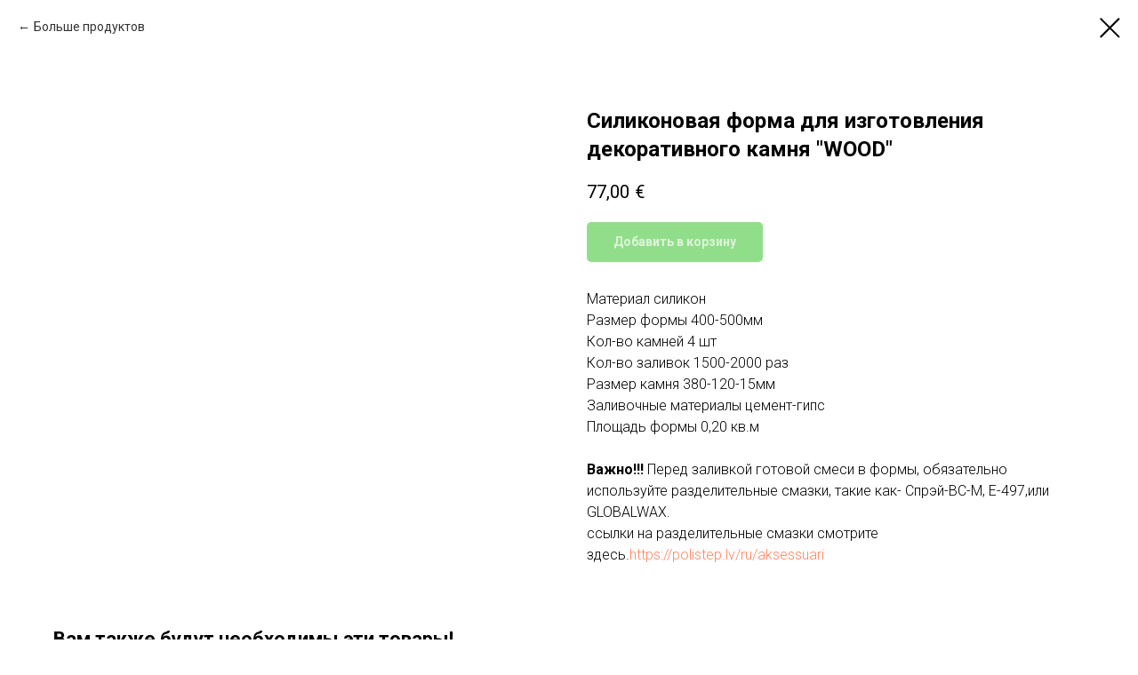

--- FILE ---
content_type: text/html; charset=UTF-8
request_url: https://polistep.lv/ru/formy-dlya-dekorativnogo-kamnya/tproduct/267867635-505627093231-silikonovaya-forma-dlya-izgotovleniya-de
body_size: 29883
content:
<!DOCTYPE html> <html lang="lv"> <head> <meta charset="utf-8" /> <meta http-equiv="Content-Type" content="text/html; charset=utf-8" /> <meta name="viewport" content="width=device-width, initial-scale=1.0" /> <!--metatextblock-->
<title>Силиконовая форма для изготовления декоративного камня "WOOD"</title>
<meta name="description" content="">
<meta name="keywords" content="">
<meta property="og:title" content="Силиконовая форма для изготовления декоративного камня &quot;WOOD&quot;" />
<meta property="og:description" content="" />
<meta property="og:type" content="website" />
<meta property="og:url" content="https://polistep.lv/ru/formy-dlya-dekorativnogo-kamnya/tproduct/267867635-505627093231-silikonovaya-forma-dlya-izgotovleniya-de" />
<meta property="og:image" content="https://static.tildacdn.com/tild6630-3662-4437-a634-343438376331/WhatsApp_Image_2022-.jpeg" />
<link rel="canonical" href="https://polistep.lv/ru/formy-dlya-dekorativnogo-kamnya/tproduct/267867635-505627093231-silikonovaya-forma-dlya-izgotovleniya-de" />
<!--/metatextblock--> <meta name="format-detection" content="telephone=no" /> <meta http-equiv="x-dns-prefetch-control" content="on"> <link rel="dns-prefetch" href="https://ws.tildacdn.com"> <link rel="dns-prefetch" href="https://static.tildacdn.net"> <link rel="shortcut icon" href="https://static.tildacdn.net/tild3864-3361-4335-b437-356163386638/favicon_1.ico" type="image/x-icon" /> <!-- Assets --> <script src="https://neo.tildacdn.com/js/tilda-fallback-1.0.min.js" async charset="utf-8"></script> <link rel="stylesheet" href="https://static.tildacdn.net/css/tilda-grid-3.0.min.css" type="text/css" media="all" onerror="this.loaderr='y';"/> <link rel="stylesheet" href="https://static.tildacdn.net/ws/project2991865/tilda-blocks-page16432946.min.css?t=1768474889" type="text/css" media="all" onerror="this.loaderr='y';" /> <link rel="preconnect" href="https://fonts.gstatic.com"> <link href="https://fonts.googleapis.com/css2?family=Roboto:wght@300;400;500;700&subset=latin,cyrillic" rel="stylesheet"> <link rel="stylesheet" href="https://static.tildacdn.net/css/tilda-menusub-1.0.min.css" type="text/css" media="print" onload="this.media='all';" onerror="this.loaderr='y';" /> <noscript><link rel="stylesheet" href="https://static.tildacdn.net/css/tilda-menusub-1.0.min.css" type="text/css" media="all" /></noscript> <link rel="stylesheet" href="https://static.tildacdn.net/css/tilda-popup-1.1.min.css" type="text/css" media="print" onload="this.media='all';" onerror="this.loaderr='y';" /> <noscript><link rel="stylesheet" href="https://static.tildacdn.net/css/tilda-popup-1.1.min.css" type="text/css" media="all" /></noscript> <link rel="stylesheet" href="https://static.tildacdn.net/css/tilda-slds-1.4.min.css" type="text/css" media="print" onload="this.media='all';" onerror="this.loaderr='y';" /> <noscript><link rel="stylesheet" href="https://static.tildacdn.net/css/tilda-slds-1.4.min.css" type="text/css" media="all" /></noscript> <link rel="stylesheet" href="https://static.tildacdn.net/css/tilda-catalog-1.1.min.css" type="text/css" media="print" onload="this.media='all';" onerror="this.loaderr='y';" /> <noscript><link rel="stylesheet" href="https://static.tildacdn.net/css/tilda-catalog-1.1.min.css" type="text/css" media="all" /></noscript> <link rel="stylesheet" href="https://static.tildacdn.net/css/tilda-forms-1.0.min.css" type="text/css" media="all" onerror="this.loaderr='y';" /> <link rel="stylesheet" href="https://static.tildacdn.net/css/tilda-catalog-filters-1.0.min.css" type="text/css" media="all" onerror="this.loaderr='y';" /> <link rel="stylesheet" href="https://static.tildacdn.net/css/tilda-cart-1.0.min.css" type="text/css" media="all" onerror="this.loaderr='y';" /> <link rel="stylesheet" href="https://static.tildacdn.net/css/tilda-zoom-2.0.min.css" type="text/css" media="print" onload="this.media='all';" onerror="this.loaderr='y';" /> <noscript><link rel="stylesheet" href="https://static.tildacdn.net/css/tilda-zoom-2.0.min.css" type="text/css" media="all" /></noscript> <script nomodule src="https://static.tildacdn.net/js/tilda-polyfill-1.0.min.js" charset="utf-8"></script> <script type="text/javascript">function t_onReady(func) {if(document.readyState!='loading') {func();} else {document.addEventListener('DOMContentLoaded',func);}}
function t_onFuncLoad(funcName,okFunc,time) {if(typeof window[funcName]==='function') {okFunc();} else {setTimeout(function() {t_onFuncLoad(funcName,okFunc,time);},(time||100));}}function t_throttle(fn,threshhold,scope) {return function() {fn.apply(scope||this,arguments);};}</script> <script src="https://static.tildacdn.net/js/jquery-1.10.2.min.js" charset="utf-8" onerror="this.loaderr='y';"></script> <script src="https://static.tildacdn.net/js/tilda-scripts-3.0.min.js" charset="utf-8" defer onerror="this.loaderr='y';"></script> <script src="https://static.tildacdn.net/ws/project2991865/tilda-blocks-page16432946.min.js?t=1768474889" charset="utf-8" onerror="this.loaderr='y';"></script> <script src="https://static.tildacdn.net/js/tilda-lazyload-1.0.min.js" charset="utf-8" async onerror="this.loaderr='y';"></script> <script src="https://static.tildacdn.net/js/tilda-menusub-1.0.min.js" charset="utf-8" async onerror="this.loaderr='y';"></script> <script src="https://static.tildacdn.net/js/tilda-menu-1.0.min.js" charset="utf-8" async onerror="this.loaderr='y';"></script> <script src="https://static.tildacdn.net/js/hammer.min.js" charset="utf-8" async onerror="this.loaderr='y';"></script> <script src="https://static.tildacdn.net/js/tilda-slds-1.4.min.js" charset="utf-8" async onerror="this.loaderr='y';"></script> <script src="https://static.tildacdn.net/js/tilda-products-1.0.min.js" charset="utf-8" async onerror="this.loaderr='y';"></script> <script src="https://static.tildacdn.net/js/tilda-catalog-1.1.min.js" charset="utf-8" async onerror="this.loaderr='y';"></script> <script src="https://static.tildacdn.net/js/tilda-forms-1.0.min.js" charset="utf-8" async onerror="this.loaderr='y';"></script> <script src="https://static.tildacdn.net/js/tilda-cart-1.1.min.js" charset="utf-8" async onerror="this.loaderr='y';"></script> <script src="https://static.tildacdn.net/js/tilda-widget-positions-1.0.min.js" charset="utf-8" async onerror="this.loaderr='y';"></script> <script src="https://static.tildacdn.net/js/tilda-zoom-2.0.min.js" charset="utf-8" async onerror="this.loaderr='y';"></script> <script src="https://static.tildacdn.net/js/tilda-skiplink-1.0.min.js" charset="utf-8" async onerror="this.loaderr='y';"></script> <script src="https://static.tildacdn.net/js/tilda-events-1.0.min.js" charset="utf-8" async onerror="this.loaderr='y';"></script> <script type="text/javascript" src="https://static.tildacdn.net/js/tilda-lk-dashboard-1.0.min.js" charset="utf-8" async onerror="this.loaderr='y';"></script> <!-- nominify begin --><meta name="google-site-verification" content="zyuQ4Vi-OsCMKA65nYn8C4dvES9gCKu-Xmbvj-ghmtg" /> <meta name="facebook-domain-verification" content="m4qxtxgtgkcp8nt3m3osojfhb52ekx" /> <meta name="p:domain_verify" content="7a43861f559b11f2cc2e5aebd0691e55"/> <!-- Google tag (gtag.js) --> <script async src="https://www.googletagmanager.com/gtag/js?id=AW-827087662"> </script> <script>
  window.dataLayer = window.dataLayer || [];
  function gtag(){dataLayer.push(arguments);}
  gtag('js', new Date());

  gtag('config', 'AW-827087662');
</script> <meta name="google-site-verification" content="IV_AzkMomnG-rQGathJ4_qtmxSkIoREo-sldtFdT3IQ" /> <!-- nominify end --><script type="text/javascript">window.dataLayer=window.dataLayer||[];</script> <!-- Google Tag Manager --> <script type="text/javascript">(function(w,d,s,l,i){w[l]=w[l]||[];w[l].push({'gtm.start':new Date().getTime(),event:'gtm.js'});var f=d.getElementsByTagName(s)[0],j=d.createElement(s),dl=l!='dataLayer'?'&l='+l:'';j.async=true;j.src='https://www.googletagmanager.com/gtm.js?id='+i+dl;f.parentNode.insertBefore(j,f);})(window,document,'script','dataLayer','GTM-54F73Q8');</script> <!-- End Google Tag Manager --> <!-- Global Site Tag (gtag.js) - Google Analytics --> <script type="text/plain" data-tilda-cookie-type="analytics">window.mainTracker='gtag';window.gtagTrackerID='G-58KRJFBSCE';function gtag(){dataLayer.push(arguments);}
setTimeout(function(){(function(w,d,s,i){var f=d.getElementsByTagName(s)[0],j=d.createElement(s);j.async=true;j.src='https://www.googletagmanager.com/gtag/js?id='+i;f.parentNode.insertBefore(j,f);gtag('js',new Date());gtag('config',i,{'anonymize_ip':true});})(window,document,'script',window.gtagTrackerID);},2000);</script> <!-- Facebook Pixel Code --> <script type="text/plain" data-tilda-cookie-type="advertising">setTimeout(function(){!function(f,b,e,v,n,t,s)
{if(f.fbq)return;n=f.fbq=function(){n.callMethod?n.callMethod.apply(n,arguments):n.queue.push(arguments)};if(!f._fbq)f._fbq=n;n.push=n;n.loaded=!0;n.version='2.0';n.agent='pltilda';n.queue=[];t=b.createElement(e);t.async=!0;t.src=v;s=b.getElementsByTagName(e)[0];s.parentNode.insertBefore(t,s)}(window,document,'script','https://connect.facebook.net/en_US/fbevents.js');fbq('init','585329586682452');fbq('track','PageView');},2000);</script> <!-- End Facebook Pixel Code --> <script type="text/javascript">(function() {if((/bot|google|yandex|baidu|bing|msn|duckduckbot|teoma|slurp|crawler|spider|robot|crawling|facebook/i.test(navigator.userAgent))===false&&typeof(sessionStorage)!='undefined'&&sessionStorage.getItem('visited')!=='y'&&document.visibilityState){var style=document.createElement('style');style.type='text/css';style.innerHTML='@media screen and (min-width: 980px) {.t-records {opacity: 0;}.t-records_animated {-webkit-transition: opacity ease-in-out .2s;-moz-transition: opacity ease-in-out .2s;-o-transition: opacity ease-in-out .2s;transition: opacity ease-in-out .2s;}.t-records.t-records_visible {opacity: 1;}}';document.getElementsByTagName('head')[0].appendChild(style);function t_setvisRecs(){var alr=document.querySelectorAll('.t-records');Array.prototype.forEach.call(alr,function(el) {el.classList.add("t-records_animated");});setTimeout(function() {Array.prototype.forEach.call(alr,function(el) {el.classList.add("t-records_visible");});sessionStorage.setItem("visited","y");},400);}
document.addEventListener('DOMContentLoaded',t_setvisRecs);}})();</script></head> <body class="t-body" style="margin:0;"> <!--allrecords--> <div id="allrecords" class="t-records" data-product-page="y" data-hook="blocks-collection-content-node" data-tilda-project-id="2991865" data-tilda-page-id="16432946" data-tilda-page-alias="ru/formy-dlya-dekorativnogo-kamnya" data-tilda-formskey="470b7516dcd199789fe4fe12829edff6" data-tilda-stat-scroll="yes" data-tilda-lazy="yes" data-tilda-project-lang="LV" data-tilda-root-zone="one" data-tilda-project-headcode="yes" data-tilda-project-country="LV">
<!-- PRODUCT START -->

                
                        
                    
        
        

<div id="rec267867635" class="r t-rec" style="background-color:#ffffff;" data-bg-color="#ffffff">
    <div class="t-store t-store__prod-snippet__container">

        
                <div class="t-store__prod-popup__close-txt-wr" style="position:absolute;">
            <a href="https://polistep.lv/ru/formy-dlya-dekorativnogo-kamnya" class="js-store-close-text t-store__prod-popup__close-txt t-descr t-descr_xxs" style="color:#000000;">
                Больше продуктов
            </a>
        </div>
        
        <a href="https://polistep.lv/ru/formy-dlya-dekorativnogo-kamnya" class="t-popup__close" style="position:absolute; background-color:#ffffff">
            <div class="t-popup__close-wrapper">
                <svg class="t-popup__close-icon t-popup__close-icon_arrow" width="26px" height="26px" viewBox="0 0 26 26" version="1.1" xmlns="http://www.w3.org/2000/svg" xmlns:xlink="http://www.w3.org/1999/xlink"><path d="M10.4142136,5 L11.8284271,6.41421356 L5.829,12.414 L23.4142136,12.4142136 L23.4142136,14.4142136 L5.829,14.414 L11.8284271,20.4142136 L10.4142136,21.8284271 L2,13.4142136 L10.4142136,5 Z" fill="#000000"></path></svg>
                <svg class="t-popup__close-icon t-popup__close-icon_cross" width="23px" height="23px" viewBox="0 0 23 23" version="1.1" xmlns="http://www.w3.org/2000/svg" xmlns:xlink="http://www.w3.org/1999/xlink"><g stroke="none" stroke-width="1" fill="#000000" fill-rule="evenodd"><rect transform="translate(11.313708, 11.313708) rotate(-45.000000) translate(-11.313708, -11.313708) " x="10.3137085" y="-3.6862915" width="2" height="30"></rect><rect transform="translate(11.313708, 11.313708) rotate(-315.000000) translate(-11.313708, -11.313708) " x="10.3137085" y="-3.6862915" width="2" height="30"></rect></g></svg>
            </div>
        </a>
        
        <div class="js-store-product js-product t-store__product-snippet" data-product-lid="505627093231" data-product-uid="505627093231" itemscope itemtype="http://schema.org/Product">
            <meta itemprop="productID" content="505627093231" />

            <div class="t-container">
                <div>
                    <meta itemprop="image" content="https://static.tildacdn.com/tild6630-3662-4437-a634-343438376331/WhatsApp_Image_2022-.jpeg" />
                    <div class="t-store__prod-popup__slider js-store-prod-slider t-store__prod-popup__col-left t-col t-col_6">
                        <div class="js-product-img" style="width:100%;padding-bottom:75%;background-size:cover;opacity:0;">
                        </div>
                    </div>
                    <div class="t-store__prod-popup__info t-align_left t-store__prod-popup__col-right t-col t-col_6">

                        <div class="t-store__prod-popup__title-wrapper">
                            <h1 class="js-store-prod-name js-product-name t-store__prod-popup__name t-name t-name_xl" itemprop="name" style="font-weight:700;">Силиконовая форма для изготовления декоративного камня "WOOD"</h1>
                            <div class="t-store__prod-popup__brand t-descr t-descr_xxs" >
                                                            </div>
                            <div class="t-store__prod-popup__sku t-descr t-descr_xxs">
                                <span class="js-store-prod-sku js-product-sku" translate="no" >
                                    
                                </span>
                            </div>
                        </div>

                                                                        <div itemprop="offers" itemscope itemtype="http://schema.org/Offer" style="display:none;">
                            <meta itemprop="serialNumber" content="505627093231" />
                                                        <meta itemprop="price" content="77.00" />
                            <meta itemprop="priceCurrency" content="EUR" />
                                                        <link itemprop="availability" href="http://schema.org/InStock">
                                                    </div>
                        
                                                
                        <div class="js-store-price-wrapper t-store__prod-popup__price-wrapper">
                            <div class="js-store-prod-price t-store__prod-popup__price t-store__prod-popup__price-item t-name t-name_md" style="font-weight:400;">
                                                                <div class="js-product-price js-store-prod-price-val t-store__prod-popup__price-value" data-product-price-def="77.0000" data-product-price-def-str="77,00">77,00</div><div class="t-store__prod-popup__price-currency" translate="no">€</div>
                                                            </div>
                            <div class="js-store-prod-price-old t-store__prod-popup__price_old t-store__prod-popup__price-item t-name t-name_md" style="font-weight:400;display:none;">
                                                                <div class="js-store-prod-price-old-val t-store__prod-popup__price-value"></div><div class="t-store__prod-popup__price-currency" translate="no">€</div>
                                                            </div>
                        </div>

                        <div class="js-product-controls-wrapper">
                        </div>

                        <div class="t-store__prod-popup__links-wrapper">
                                                    </div>

                                                <div class="t-store__prod-popup__btn-wrapper"   tt="Добавить в корзину">
                                                        <a href="#order" class="t-store__prod-popup__btn t-store__prod-popup__btn_disabled t-btn t-btn_sm" style="color:#ffffff;background-color:#24bd15;border-radius:5px;-moz-border-radius:5px;-webkit-border-radius:5px;">
                                <table style="width:100%; height:100%;">
                                    <tbody>
                                        <tr>
                                            <td class="js-store-prod-popup-buy-btn-txt">Добавить в корзину</td>
                                        </tr>
                                    </tbody>
                                </table>
                            </a>
                                                    </div>
                        
                        <div class="js-store-prod-text t-store__prod-popup__text t-descr t-descr_xxs" >
                                                    <div class="js-store-prod-all-text" itemprop="description">
                                <div style="font-size:16px;" data-customstyle="yes">Материал силикон <br /> Размер формы 400-500мм <br /> Кол-во камней 4 шт <br /> Кол-во заливок 1500-2000 раз <br /> Размер камня 380-120-15мм <br /> Заливочные материалы цемент-гипс <br />Площадь формы 0,20 кв.м<br /><br /><strong>Важно!!! </strong>Перед заливкой готовой смеси в формы, обязательно используйте разделительные смазки, такие как- Спрэй-ВС-М, E-497,или GLOBALWAX. <br /> ссылки на разделительные смазки смотрите здесь.<a href="https://polistep.lv/ru/aksessuari" style="">https://polistep.lv/ru/aksessuari</a> <br /></div>                            </div>
                                                                            <div class="js-store-prod-all-charcs">
                                                                                                                                                                        </div>
                                                </div>

                    </div>
                </div>

                            </div>
        </div>
                <div class="t-store__relevants__container">
            <div class="t-container">
                <div class="t-col">
                    <div class="t-store__relevants__title t-uptitle t-uptitle_xxl" style="font-weight:700;">Вам также будут необходимы эти товары!</div>
                    <div class="t-store__relevants-grid-cont js-store-relevants-grid-cont js-store-grid-cont t-store__valign-buttons"></div>
                </div>
            </div>
        </div>
                <div class="js-store-error-msg t-store__error-msg-cont"></div>
        <div itemscope itemtype="http://schema.org/ImageGallery" style="display:none;">
                                                                            </div>

    </div>

                        
                        
    
    <style>
        /* body bg color */
        
        .t-body {
            background-color:#ffffff;
        }
        

        /* body bg color end */
        /* Slider stiles */
        .t-slds__bullet_active .t-slds__bullet_body {
            background-color: #222 !important;
        }

        .t-slds__bullet:hover .t-slds__bullet_body {
            background-color: #222 !important;
        }
        /* Slider stiles end */
    </style>
    

            
        
    <style>
        

        

        
    </style>
    
    
        
    <style>
        
    </style>
    
    
        
    <style>
        
    </style>
    
    
        
        <style>
    
                                    
        </style>
    
    
    <div class="js-store-tpl-slider-arrows" style="display: none;">
                


<div class="t-slds__arrow_wrapper t-slds__arrow_wrapper-left" data-slide-direction="left">
  <div class="t-slds__arrow t-slds__arrow-left t-slds__arrow-withbg" style="width: 30px; height: 30px;background-color: rgba(255,255,255,1);">
    <div class="t-slds__arrow_body t-slds__arrow_body-left" style="width: 7px;">
      <svg style="display: block" viewBox="0 0 7.3 13" xmlns="http://www.w3.org/2000/svg" xmlns:xlink="http://www.w3.org/1999/xlink">
                <desc>Left</desc>
        <polyline
        fill="none"
        stroke="#000000"
        stroke-linejoin="butt"
        stroke-linecap="butt"
        stroke-width="1"
        points="0.5,0.5 6.5,6.5 0.5,12.5"
        />
      </svg>
    </div>
  </div>
</div>
<div class="t-slds__arrow_wrapper t-slds__arrow_wrapper-right" data-slide-direction="right">
  <div class="t-slds__arrow t-slds__arrow-right t-slds__arrow-withbg" style="width: 30px; height: 30px;background-color: rgba(255,255,255,1);">
    <div class="t-slds__arrow_body t-slds__arrow_body-right" style="width: 7px;">
      <svg style="display: block" viewBox="0 0 7.3 13" xmlns="http://www.w3.org/2000/svg" xmlns:xlink="http://www.w3.org/1999/xlink">
        <desc>Right</desc>
        <polyline
        fill="none"
        stroke="#000000"
        stroke-linejoin="butt"
        stroke-linecap="butt"
        stroke-width="1"
        points="0.5,0.5 6.5,6.5 0.5,12.5"
        />
      </svg>
    </div>
  </div>
</div>    </div>

    
    <script>
        t_onReady(function() {
            var tildacopyEl = document.getElementById('tildacopy');
            if (tildacopyEl) tildacopyEl.style.display = 'none';

            var recid = '267867635';
            var options = {};
            var product = {"uid":505627093231,"rootpartid":3058655,"title":"Силиконовая форма для изготовления декоративного камня \"WOOD\"","text":"<div style=\"font-size:16px;\" data-customstyle=\"yes\">Материал силикон <br \/> Размер формы 400-500мм <br \/> Кол-во камней 4 шт <br \/> Кол-во заливок 1500-2000 раз <br \/> Размер камня 380-120-15мм <br \/> Заливочные материалы цемент-гипс <br \/>Площадь формы 0,20 кв.м<br \/><br \/><strong>Важно!!! <\/strong>Перед заливкой готовой смеси в формы, обязательно используйте разделительные смазки, такие как- Спрэй-ВС-М, E-497,или GLOBALWAX. <br \/> ссылки на разделительные смазки смотрите здесь.<a href=\"https:\/\/polistep.lv\/ru\/aksessuari\" style=\"\">https:\/\/polistep.lv\/ru\/aksessuari<\/a> <br \/><\/div>","price":"77.0000","gallery":[{"img":"https:\/\/static.tildacdn.com\/tild6630-3662-4437-a634-343438376331\/WhatsApp_Image_2022-.jpeg"},{"img":"https:\/\/static.tildacdn.com\/tild3036-3930-4166-a634-333334303662\/WhatsApp_Image_2022-.jpeg"}],"sort":1015600,"portion":0,"newsort":0,"json_chars":"null","externalid":"hpkIt32mXGAOGeN42Zzo","pack_label":"lwh","pack_x":0,"pack_y":0,"pack_z":0,"pack_m":0,"serverid":"euae004","servertime":"1682075205.0169","parentuid":"","editions":[{"uid":505627093231,"price":"77.00","priceold":"","sku":"","quantity":"","img":"https:\/\/static.tildacdn.com\/tild6630-3662-4437-a634-343438376331\/WhatsApp_Image_2022-.jpeg"}],"characteristics":[],"properties":[],"partuids":[352963435941],"url":"https:\/\/polistep.lv\/ru\/formy-dlya-dekorativnogo-kamnya\/tproduct\/267867635-505627093231-silikonovaya-forma-dlya-izgotovleniya-de"};

            // draw slider or show image for SEO
            if (window.isSearchBot) {
                var imgEl = document.querySelector('.js-product-img');
                if (imgEl) imgEl.style.opacity = '1';
            } else {
                
                var prodcard_optsObj = {
    hasWrap: true,
    txtPad: '',
    bgColor: '',
    borderRadius: '',
    shadowSize: '0px',
    shadowOpacity: '',
    shadowSizeHover: '',
    shadowOpacityHover: '',
    shadowShiftyHover: '',
    btnTitle1: '',
    btnLink1: 'popup',
    btnTitle2: '',
    btnLink2: 'popup',
    showOpts: false};

var price_optsObj = {
    color: '',
    colorOld: '',
    fontSize: '',
    fontWeight: '400'
};

var popup_optsObj = {
    columns: '6',
    columns2: '6',
    isVertical: '',
    align: '',
    btnTitle: 'Добавить в корзину',
    closeText: 'Больше продуктов',
    iconColor: '#000000',
    containerBgColor: '#ffffff',
    overlayBgColorRgba: 'rgba(255,255,255,1)',
    popupStat: '/tilda/popup/rec267867635/opened',
    popupContainer: '',
    fixedButton: false,
    mobileGalleryStyle: ''
};

var slider_optsObj = {
    anim_speed: '',
    arrowColor: '#000000',
    videoPlayerIconColor: '',
    cycle: '',
    controls: 'arrowsthumbs',
    bgcolor: '#ebebeb'
};

var slider_dotsOptsObj = {
    size: '',
    bgcolor: '',
    bordersize: '',
    bgcoloractive: ''
};

var slider_slidesOptsObj = {
    zoomable: true,
    bgsize: 'cover',
    ratio: '1'
};

var typography_optsObj = {
    descrColor: '',
    titleColor: ''
};

var default_sortObj = {
    in_stock: false};

var btn1_style = 'border-radius:5px;-moz-border-radius:5px;-webkit-border-radius:5px;color:#ffffff;background-color:#24bd15;';
var btn2_style = 'border-radius:5px;-moz-border-radius:5px;-webkit-border-radius:5px;color:#000000;border:1px solid #000000;';

var options_catalog = {
    btn1_style: btn1_style,
    btn2_style: btn2_style,
    storepart: '352963435941',
    prodCard: prodcard_optsObj,
    popup_opts: popup_optsObj,
    defaultSort: default_sortObj,
    slider_opts: slider_optsObj,
    slider_dotsOpts: slider_dotsOptsObj,
    slider_slidesOpts: slider_slidesOptsObj,
    typo: typography_optsObj,
    price: price_optsObj,
    blocksInRow: '4',
    imageHover: true,
    imageHeight: '200px',
    imageRatioClass: 't-store__card__imgwrapper_4-3',
    align: 'left',
    vindent: '',
    isHorizOnMob:false,
    itemsAnim: '',
    hasOriginalAspectRatio: true,
    markColor: '#ffffff',
    markBgColor: '#2b18f7',
    currencySide: 'r',
    currencyTxt: '€',
    currencySeparator: ',',
    currencyDecimal: '',
    btnSize: '',
    verticalAlignButtons: false,
    hideFilters: false,
    titleRelevants: 'Вам также будут необходимы эти товары!',
    showRelevants: '877811460891',
    relevants_slider: true,
    relevants_quantity: '5',
    isFlexCols: false,
    isPublishedPage: true,
    previewmode: true,
    colClass: 't-col t-col_3',
    ratio: '1_1',
    sliderthumbsside: '',
    showStoreBtnQuantity: '',
    tabs: '',
    galleryStyle: '',
    title_typo: '',
    descr_typo: '',
    price_typo: '',
    price_old_typo: '',
    menu_typo: '',
    options_typo: '',
    sku_typo: '',
    characteristics_typo: '',
    button_styles: '',
    button2_styles: '',
    buttonicon: '',
    buttoniconhover: '',
};                
                // emulate, get options_catalog from file store_catalog_fields
                options = options_catalog;
                options.typo.title = "font-weight:700;" || '';
                options.typo.descr = "" || '';

                try {
                    if (options.showRelevants) {
                        var itemsCount = '5';
                        var relevantsMethod;
                        switch (options.showRelevants) {
                            case 'cc':
                                relevantsMethod = 'current_category';
                                break;
                            case 'all':
                                relevantsMethod = 'all_categories';
                                break;
                            default:
                                relevantsMethod = 'category_' + options.showRelevants;
                                break;
                        }

                        t_onFuncLoad('t_store_loadProducts', function() {
                            t_store_loadProducts(
                                'relevants',
                                recid,
                                options,
                                false,
                                {
                                    currentProductUid: '505627093231',
                                    relevantsQuantity: itemsCount,
                                    relevantsMethod: relevantsMethod,
                                    relevantsSort: 'random'
                                }
                            );
                        });
                    }
                } catch (e) {
                    console.log('Error in relevants: ' + e);
                }
            }

            
                            options.popup_opts.btnTitle = 'Добавить в корзину';
                        

            window.tStoreOptionsList = [{"title":"F- 50(05-10-20-40)","params":{"view":"select","hasColor":false,"linkImage":false},"values":[{"id":18391501,"value":"F-5005-1kg"},{"id":18391504,"value":"F-5010-1kg"},{"id":18391507,"value":"F-5020-1kg"},{"id":18391510,"value":"F-5040-1kg"}]},{"title":"Выберите цвет катализатора!","params":{"view":"select","hasColor":true,"linkImage":false},"values":[]}];

            t_onFuncLoad('t_store_productInit', function() {
                t_store_productInit(recid, options, product);
            });

            // if user coming from catalog redirect back to main page
            if (window.history.state && (window.history.state.productData || window.history.state.storepartuid)) {
                window.onpopstate = function() {
                    window.history.replaceState(null, null, window.location.origin);
                    window.location.replace(window.location.origin);
                };
            }
        });
    </script>
    

</div>


<!-- PRODUCT END -->

<div id="rec614895954" class="r t-rec" style="" data-animationappear="off" data-record-type="706"> <!-- @classes: t-text t-text_xs t-name t-name_xs t-name_md t-btn t-btn_sm --> <script>t_onReady(function() {setTimeout(function() {t_onFuncLoad('tcart__init',function() {tcart__init('614895954',{cssClassName:''});});},50);var userAgent=navigator.userAgent.toLowerCase();var body=document.body;if(!body) return;if(userAgent.indexOf('instagram')!==-1&&userAgent.indexOf('iphone')!==-1) {body.style.position='relative';}
var rec=document.querySelector('#rec614895954');if(!rec) return;var cartWindow=rec.querySelector('.t706__cartwin,.t706__cartpage');var allRecords=document.querySelector('.t-records');var currentMode=allRecords.getAttribute('data-tilda-mode');if(cartWindow&&currentMode!=='edit'&&currentMode!=='preview') {cartWindow.addEventListener('scroll',t_throttle(function() {if(window.lazy==='y'||document.querySelector('#allrecords').getAttribute('data-tilda-lazy')==='yes') {t_onFuncLoad('t_lazyload_update',function() {t_lazyload_update();});}},500));}});</script> <div class="t706" data-cart-fullscreen="yes" data-cart-countdown="yes" data-project-currency="€" data-project-currency-side="r" data-project-currency-sep="," data-project-currency-code="EUR" data-payment-system="banktransfer" data-cart-sendevent-onadd="y"> <div class="t706__carticon t706__carticon_lg" style=""> <div class="t706__carticon-text t-name t-name_xs"></div> <div class="t706__carticon-wrapper"> <div class="t706__carticon-imgwrap"> <svg role="img" class="t706__carticon-img" xmlns="http://www.w3.org/2000/svg" viewBox="0 0 64 64"> <path fill="none" stroke-width="2" stroke-miterlimit="10" d="M44 18h10v45H10V18h10z"/> <path fill="none" stroke-width="2" stroke-miterlimit="10" d="M22 24V11c0-5.523 4.477-10 10-10s10 4.477 10 10v13"/> </svg> </div> <div class="t706__carticon-counter js-carticon-counter"></div> </div> </div> <div class="t706__cartpage" style="display: none;"> <div class="t706__cartpage-top"> <button type="button" class="t706__cartpage-back" aria-label="Back"> <svg role="presentation" class="t706__close-icon t706__cartpage-back-icon" width="1em" height="1em" viewBox="0 0 26 26"> <g fill-rule="evenodd" stroke-width="2" fill="#000" fill-rule="evenodd"> <path d="m10.4142 5 1.4142 1.4142L5.829 12.414l17.5852.0002v2L5.829 14.414l5.9994 6.0002-1.4142 1.4142L2 13.4142 10.4142 5Z" /> </g> </svg> </button> <div class="t706__cartpage-heading t-name t-name_xl">Ваш заказ:</div> <button type="button" class="t706__cartpage-close" aria-label="Close cart"> <svg role="presentation" class="t706__close-icon t706__cartpage-close-icon" width="1em" height="1em" viewBox="0 0 23 23"> <g fill-rule="evenodd" stroke-width="2" fill="#000" fill-rule="evenodd"> <path d="M0 1.4142 2.1213-.707 23.3345 20.506l-2.1213 2.1213z" /> <path d="m21.2132 0 2.1213 2.1213L2.1213 23.3345 0 21.2132z" /> </g> </svg> </button> </div> <div class="t706__cartpage-content t-container"> <div class="t706__cartpage-open-form-wrap" style="display: none;"> <button
class="t-btn t-btnflex t-btnflex_type_button t-btnflex_md t706__cartpage-open-form"
type="button"><span class="t-btnflex__text">КУПИТЬ</span> <style>#rec614895954 .t-btnflex.t-btnflex_type_button {color:#ffffff;background-color:#24bd15;--border-width:0px;border-style:none !important;box-shadow:none !important;transition-duration:0.2s;transition-property:background-color,color,border-color,box-shadow,opacity,transform,gap;transition-timing-function:ease-in-out;}</style></button> </div> <div class="t706__cartpage-form t-col t-col_6"> <div class="t706__cartpage-form-wrapper "> <form
id="form614895954" name='form614895954' role="form" action='' method='POST' data-formactiontype="2" data-inputbox=".t-input-group" 
class="t-form js-form-proccess t-form_inputs-total_20 " data-formsended-callback="t706_onSuccessCallback"> <input type="hidden" name="formservices[]" value="eab0ad9b16132d69887517c45fe66287" class="js-formaction-services"> <input type="hidden" name="formservices[]" value="2192c0c2c74c90cbf2e4fea0fa76f957" class="js-formaction-services"> <input type="hidden" name="formservices[]" value="78a7c6b94be64204cf32fb14bb580776" class="js-formaction-services"> <input type="hidden" name="tildaspec-formname" tabindex="-1" value="Cart"> <!-- @classes t-title t-text t-btn --> <div class="js-successbox t-form__successbox t-text t-text_md"
aria-live="polite"
style="display:none;"></div> <div
class="t-form__inputsbox
t-form__inputsbox_inrow "> <div
class=" t-input-group t-input-group_in " data-input-lid="1496239431201" data-field-type="in" data-field-name="ИМЯ И ФАМИЛИЯ"> <label
for='input_1496239431201'
class="t-input-title t-descr t-descr_md"
id="field-title_1496239431201" data-redactor-toolbar="no"
field="li_title__1496239431201"
style="color:;">ИМЯ И ФАМИЛИЯ</label> <div class="t-input-block "> <input
type="text"
name="ИМЯ И ФАМИЛИЯ"
id="input_1496239431201"
class="t-input js-tilda-rule"
value=""
placeholder="Имя Фамилия" data-tilda-req="1" aria-required="true"
aria-describedby="error_1496239431201"
style="color:#000000;border:1px solid #000000;"> </div> <div class="t-input-error" aria-live="polite" id="error_1496239431201"></div> </div> <div
class=" t-input-group t-input-group_em " data-input-lid="1496239459190" data-field-type="em" data-field-name="Email"> <label
for='input_1496239459190'
class="t-input-title t-descr t-descr_md"
id="field-title_1496239459190" data-redactor-toolbar="no"
field="li_title__1496239459190"
style="color:;">E-mail</label> <div class="t-input-block "> <input
type="email"
autocomplete="email"
name="Email"
id="input_1496239459190"
class="t-input js-tilda-rule"
value=""
placeholder="example@site.com" data-tilda-req="1" aria-required="true" data-tilda-rule="email"
aria-describedby="error_1496239459190"
style="color:#000000;border:1px solid #000000;"> </div> <div class="t-input-error" aria-live="polite" id="error_1496239459190"></div> </div> <div
class=" t-input-group t-input-group_ph " data-input-lid="1496239478607" data-field-async="true" data-field-type="ph" data-field-name="Phone"> <label
for='input_1496239478607'
class="t-input-title t-descr t-descr_md"
id="field-title_1496239478607" data-redactor-toolbar="no"
field="li_title__1496239478607"
style="color:;">ТЕЛЕФОН</label> <div class="t-input-block "> <input
type="tel"
autocomplete="tel"
name="Phone"
id="input_1496239478607" data-phonemask-init="no" data-phonemask-id="614895954" data-phonemask-lid="1496239478607" data-phonemask-maskcountry="LV" class="t-input js-phonemask-input js-tilda-rule"
value=""
placeholder="+1(000)000-0000" data-tilda-req="1" aria-required="true" aria-describedby="error_1496239478607"
style="color:#000000;border:1px solid #000000;"> <script type="text/javascript">t_onReady(function() {t_onFuncLoad('t_loadJsFile',function() {t_loadJsFile('https://static.tildacdn.net/js/tilda-phone-mask-1.1.min.js',function() {t_onFuncLoad('t_form_phonemask_load',function() {var phoneMasks=document.querySelectorAll('#rec614895954 [data-phonemask-lid="1496239478607"]');t_form_phonemask_load(phoneMasks);});})})});</script> </div> <div class="t-input-error" aria-live="polite" id="error_1496239478607"></div> </div> <div
class=" t-input-group t-input-group_sb " data-input-lid="1609939613557" data-field-type="sb" data-field-name="СТРАНА" data-default-value=1
> <label
for='input_1609939613557'
class="t-input-title t-descr t-descr_md"
id="field-title_1609939613557" data-redactor-toolbar="no"
field="li_title__1609939613557"
style="color:;">СТРАНА</label> <div class="t-input-block "> <div class="t-select__wrapper"> <select
name="СТРАНА"
id="input_1609939613557"
class="t-select js-tilda-rule" data-tilda-req="1" aria-required="true" style="color:#000000;border:1px solid #000000;"> <option
value="Латвия"
style="color:#000000;"
selected="selected">
Латвия
</option> <option
value="Эстония"
style="color:#000000;">
Эстония
</option> <option
value="Литва"
style="color:#000000;">
Литва
</option> <option
value="Германия"
style="color:#000000;">
Германия
</option> <option
value="Финляндия"
style="color:#000000;">
Финляндия
</option> <option
value="Польша"
style="color:#000000;">
Польша
</option> <option
value="Швеция"
style="color:#000000;">
Швеция
</option> <option
value="Норвегия"
style="color:#000000;">
Норвегия
</option> </select> </div> </div> <div class="t-input-error" aria-live="polite" id="error_1609939613557"></div> </div> <div
class=" t-input-group t-input-group_in " data-input-lid="1667816107424" data-field-type="in" data-field-name="ГОРОД"> <label
for='input_1667816107424'
class="t-input-title t-descr t-descr_md"
id="field-title_1667816107424" data-redactor-toolbar="no"
field="li_title__1667816107424"
style="color:;">ГОРОД</label> <div class="t-input-block "> <input
type="text"
name="ГОРОД"
id="input_1667816107424"
class="t-input js-tilda-rule"
value=""
placeholder="Rīga" data-tilda-req="1" aria-required="true"
aria-describedby="error_1667816107424"
style="color:#000000;border:1px solid #000000;"> </div> <div class="t-input-error" aria-live="polite" id="error_1667816107424"></div> </div> <div
class=" t-input-group t-input-group_in " data-input-lid="1667815291595" data-field-type="in" data-field-name="УЛИЦА"> <label
for='input_1667815291595'
class="t-input-title t-descr t-descr_md"
id="field-title_1667815291595" data-redactor-toolbar="no"
field="li_title__1667815291595"
style="color:;">УЛИЦА</label> <div class="t-input-block "> <input
type="text"
name="УЛИЦА"
id="input_1667815291595"
class="t-input js-tilda-rule"
value=""
placeholder="Jūrmalas gatve 465-96"
aria-describedby="error_1667815291595"
style="color:#000000;border:1px solid #000000;"> </div> <div class="t-input-error" aria-live="polite" id="error_1667815291595"></div> </div> <div
class=" t-input-group t-input-group_in " data-input-lid="1609940505632" data-field-type="in" data-field-name="ПОЧТОВЫЙ ИНДЕКС"> <label
for='input_1609940505632'
class="t-input-title t-descr t-descr_md"
id="field-title_1609940505632" data-redactor-toolbar="no"
field="li_title__1609940505632"
style="color:;">ПОЧТОВЫЙ ИНДЕКС</label> <div class="t-input-block "> <input
type="text"
name="ПОЧТОВЫЙ ИНДЕКС"
id="input_1609940505632"
class="t-input js-tilda-rule"
value=""
placeholder="LV-1010"
aria-describedby="error_1609940505632"
style="color:#000000;border:1px solid #000000;"> </div> <div class="t-input-error" aria-live="polite" id="error_1609940505632"></div> </div> <div
class=" t-input-group t-input-group_dl " data-input-lid="1609942189056" data-field-type="dl" data-field-name="Варианты доставки"> <div
class="t-input-title t-descr t-descr_md"
id="field-title_1609942189056" data-redactor-toolbar="no"
field="li_title__1609942189056"
style="color:;">Варианты доставки</div> <div class="t-input-block "> <div
class="t-radio__wrapper t-radio__wrapper-delivery" data-delivery-variants-hook='y'> <label
class="t-radio__control t-text t-text_xs"
style=""> <input
type="radio"
name="Варианты доставки"
value="Omniva LV = 4.63"
class="t-radio t-radio_delivery js-tilda-rule" data-tilda-req="1" aria-required="true" data-delivery-price=" 4.63"> <div
class="t-radio__indicator"></div>
Omniva LV </label> <label
class="t-radio__control t-text t-text_xs"
style=""> <input
type="radio"
name="Варианты доставки"
value="Omniva EE = 7.99"
class="t-radio t-radio_delivery js-tilda-rule" data-tilda-req="1" aria-required="true" data-delivery-price=" 7.99"> <div
class="t-radio__indicator"></div>
Omniva EE </label> <label
class="t-radio__control t-text t-text_xs"
style=""> <input
type="radio"
name="Варианты доставки"
value="Omniva LT = 7.99"
class="t-radio t-radio_delivery js-tilda-rule" data-tilda-req="1" aria-required="true" data-delivery-price=" 7.99"> <div
class="t-radio__indicator"></div>
Omniva LT </label> <label
class="t-radio__control t-text t-text_xs"
style=""> <input
type="radio"
name="Варианты доставки"
value="Германия = 17.35 "
class="t-radio t-radio_delivery js-tilda-rule" data-tilda-req="1" aria-required="true" data-delivery-price=" 17.35 "> <div
class="t-radio__indicator"></div>
Германия </label> <label
class="t-radio__control t-text t-text_xs"
style=""> <input
type="radio"
name="Варианты доставки"
value="Финляндия = 17.35"
class="t-radio t-radio_delivery js-tilda-rule" data-tilda-req="1" aria-required="true" data-delivery-price=" 17.35"> <div
class="t-radio__indicator"></div>
Финляндия </label> <label
class="t-radio__control t-text t-text_xs"
style=""> <input
type="radio"
name="Варианты доставки"
value="Польша = 17.35"
class="t-radio t-radio_delivery js-tilda-rule" data-tilda-req="1" aria-required="true" data-delivery-price=" 17.35"> <div
class="t-radio__indicator"></div>
Польша </label> <label
class="t-radio__control t-text t-text_xs"
style=""> <input
type="radio"
name="Варианты доставки"
value="Дания = 17.35"
class="t-radio t-radio_delivery js-tilda-rule" data-tilda-req="1" aria-required="true" data-delivery-price=" 17.35"> <div
class="t-radio__indicator"></div>
Дания </label> <label
class="t-radio__control t-text t-text_xs"
style=""> <input
type="radio"
name="Варианты доставки"
value="Норвегия = 65.45"
class="t-radio t-radio_delivery js-tilda-rule" data-tilda-req="1" aria-required="true" data-delivery-price=" 65.45"> <div
class="t-radio__indicator"></div>
Норвегия </label> <label
class="t-radio__control t-text t-text_xs"
style=""> <input
type="radio"
name="Варианты доставки"
value="Швеция = 17.35"
class="t-radio t-radio_delivery js-tilda-rule" data-tilda-req="1" aria-required="true" data-delivery-price=" 17.35"> <div
class="t-radio__indicator"></div>
Швеция </label> </div> </div> <div class="t-input-error" aria-live="polite" id="error_1609942189056"></div> </div> <div
class=" t-input-group t-input-group_sb " data-input-lid="1609941041591" data-field-type="sb" data-field-name="Omniva LV "> <label
for='input_1609941041591'
class="t-input-title t-descr t-descr_md"
id="field-title_1609941041591" data-redactor-toolbar="no"
field="li_title__1609941041591"
style="color:;">Omniva LV </label> <div class="t-input-block "> <div class="t-select__wrapper"> <select
name="Omniva LV "
id="input_1609941041591"
class="t-select js-tilda-rule"
style="color:#000000;border:1px solid #000000;"> <option
value="Выберите адрес:"
style="color:#000000;">
Выберите адрес:
</option> <option
value="Augusta Deglava iela 110, Rīga"
style="color:#000000;">
Augusta Deglava iela 110, Rīga
</option> <option
value="Pilsoņu iela 1k-1, Rīga"
style="color:#000000;">
Pilsoņu iela 1k-1, Rīga
</option> <option
value="Mārupes iela 10A, Rīga"
style="color:#000000;">
Mārupes iela 10A, Rīga
</option> <option
value="Anniņmuižas bulvāris 40A, Rīga"
style="color:#000000;">
Anniņmuižas bulvāris 40A, Rīga
</option> <option
value="Prāgas iela 1, Rīga"
style="color:#000000;">
Prāgas iela 1, Rīga
</option> <option
value="Matīsa iela 25, Rīga"
style="color:#000000;">
Matīsa iela 25, Rīga
</option> <option
value="Biķernieku iela 16A, Rīga"
style="color:#000000;">
Biķernieku iela 16A, Rīga
</option> <option
value="Biķernieku iela 160/6, Rīga"
style="color:#000000;">
Biķernieku iela 160/6, Rīga
</option> <option
value="Gobas iela 13, Rīga"
style="color:#000000;">
Gobas iela 13, Rīga
</option> <option
value="Dzirciema iela 1B, Rīga"
style="color:#000000;">
Dzirciema iela 1B, Rīga
</option> <option
value="Krišjāņa Valdemāra iela 62, Rīga"
style="color:#000000;">
Krišjāņa Valdemāra iela 62, Rīga
</option> <option
value="Augusta Deglava iela 67, Rīga"
style="color:#000000;">
Augusta Deglava iela 67, Rīga
</option> <option
value="Dzelzavas iela 86, Rīga"
style="color:#000000;">
Dzelzavas iela 86, Rīga
</option> <option
value="Brīvības iela 35, Rīga"
style="color:#000000;">
Brīvības iela 35, Rīga
</option> <option
value="Dambja iela 10, Rīga"
style="color:#000000;">
Dambja iela 10, Rīga
</option> <option
value="Brīvības gatve 201, Rīga"
style="color:#000000;">
Brīvības gatve 201, Rīga
</option> <option
value="G. Astras iela 7, Rīga"
style="color:#000000;">
G. Astras iela 7, Rīga
</option> <option
value="Grostonas iela 1, Rīga"
style="color:#000000;">
Grostonas iela 1, Rīga
</option> <option
value="Dzirciema iela 42, Rīga"
style="color:#000000;">
Dzirciema iela 42, Rīga
</option> <option
value="Jaunciema gatve 174, Rīga"
style="color:#000000;">
Jaunciema gatve 174, Rīga
</option> <option
value="Juglas iela 45, Rīga"
style="color:#000000;">
Juglas iela 45, Rīga
</option> <option
value="Anniņmuižas bulvāris 90, Rīga"
style="color:#000000;">
Anniņmuižas bulvāris 90, Rīga
</option> <option
value="Kalnciema iela 41, Rīga"
style="color:#000000;">
Kalnciema iela 41, Rīga
</option> <option
value="Katoļu iela 4, Rīga"
style="color:#000000;">
Katoļu iela 4, Rīga
</option> <option
value="Kleistu iela 9, Rīga"
style="color:#000000;">
Kleistu iela 9, Rīga
</option> <option
value="Kurzemes prospekts 132, Rīga"
style="color:#000000;">
Kurzemes prospekts 132, Rīga
</option> <option
value="Elizabetes iela 81, Rīga"
style="color:#000000;">
Elizabetes iela 81, Rīga
</option> <option
value="Lidoņu iela 27 k-1, Rīga"
style="color:#000000;">
Lidoņu iela 27 k-1, Rīga
</option> <option
value="Ulbrokas iela 6, Rīga"
style="color:#000000;">
Ulbrokas iela 6, Rīga
</option> <option
value="Prūšu iela 2, Rīga"
style="color:#000000;">
Prūšu iela 2, Rīga
</option> <option
value="Sergeja Eizenšteina iela 29, Rīga"
style="color:#000000;">
Sergeja Eizenšteina iela 29, Rīga
</option> <option
value="Miera iela 2, Rīga"
style="color:#000000;">
Miera iela 2, Rīga
</option> <option
value="Mūkusalas iela 73, Rīga"
style="color:#000000;">
Mūkusalas iela 73, Rīga
</option> <option
value="Brīvības gatve 253, Rīga"
style="color:#000000;">
Brīvības gatve 253, Rīga
</option> <option
value="Brīvības gatve 386, Rīga"
style="color:#000000;">
Brīvības gatve 386, Rīga
</option> <option
value="Pulkveža Brieža iela 33, Rīga"
style="color:#000000;">
Pulkveža Brieža iela 33, Rīga
</option> <option
value="Parādes iela 5B, Rīga"
style="color:#000000;">
Parādes iela 5B, Rīga
</option> <option
value="Prūšu iela 22a, Rīga"
style="color:#000000;">
Prūšu iela 22a, Rīga
</option> <option
value="Imantas 15. līnija 7, Rīga"
style="color:#000000;">
Imantas 15. līnija 7, Rīga
</option> <option
value="Tilta iela 32, Rīga"
style="color:#000000;">
Tilta iela 32, Rīga
</option> <option
value="Rītupes iela 2, Rīga"
style="color:#000000;">
Rītupes iela 2, Rīga
</option> <option
value="Saharova iela 20a, Rīga"
style="color:#000000;">
Saharova iela 20a, Rīga
</option> <option
value="Saharova iela 14, Rīga"
style="color:#000000;">
Saharova iela 14, Rīga
</option> <option
value="Dižozolu iela 2, Rīga"
style="color:#000000;">
Dižozolu iela 2, Rīga
</option> <option
value="Tēriņu iela 62, Rīga"
style="color:#000000;">
Tēriņu iela 62, Rīga
</option> <option
value="Ziepniekkalna iela 50, Rīga"
style="color:#000000;">
Ziepniekkalna iela 50, Rīga
</option> <option
value="Maskavas iela 257, Rīga"
style="color:#000000;">
Maskavas iela 257, Rīga
</option> <option
value="Vienības gatve 194A, Rīga"
style="color:#000000;">
Vienības gatve 194A, Rīga
</option> <option
value="Brīvības iela 372, Rīga"
style="color:#000000;">
Brīvības iela 372, Rīga
</option> <option
value="Kurzemes prospekts 1a, Rīga"
style="color:#000000;">
Kurzemes prospekts 1a, Rīga
</option> <option
value="Maskavas iela 357, Rīga"
style="color:#000000;">
Maskavas iela 357, Rīga
</option> <option
value="Ieriķu iela 3, Rīga"
style="color:#000000;">
Ieriķu iela 3, Rīga
</option> <option
value="Anniņmuižas iela 17, Rīga"
style="color:#000000;">
Anniņmuižas iela 17, Rīga
</option> <option
value="Juglas iela 2, Rīga"
style="color:#000000;">
Juglas iela 2, Rīga
</option> <option
value="Nīcgales iela 2, Rīga"
style="color:#000000;">
Nīcgales iela 2, Rīga
</option> <option
value="Krasta iela 46, Rīga"
style="color:#000000;">
Krasta iela 46, Rīga
</option> <option
value="Āzenes iela 5, Rīga"
style="color:#000000;">
Āzenes iela 5, Rīga
</option> <option
value="Stacijas laukums 2, Rīga"
style="color:#000000;">
Stacijas laukums 2, Rīga
</option> <option
value="Gaiļezera iela 8, Rīga"
style="color:#000000;">
Gaiļezera iela 8, Rīga
</option> <option
value="Mūkusalas iela 71, Rīga"
style="color:#000000;">
Mūkusalas iela 71, Rīga
</option> <option
value="Mīlgrāvja iela 6, Rīga"
style="color:#000000;">
Mīlgrāvja iela 6, Rīga
</option> <option
value="Nīcgales iela 53, Rīga"
style="color:#000000;">
Nīcgales iela 53, Rīga
</option> <option
value="Lielirbes iela 29, Rīga"
style="color:#000000;">
Lielirbes iela 29, Rīga
</option> <option
value="Stirnu iela 26, Rīga"
style="color:#000000;">
Stirnu iela 26, Rīga
</option> <option
value="Maskavas iela 400, Rīga"
style="color:#000000;">
Maskavas iela 400, Rīga
</option> <option
value="Krišjāņa Valdemāra iela 112, Rīga"
style="color:#000000;">
Krišjāņa Valdemāra iela 112, Rīga
</option> <option
value="Valdeķu iela 10, Rīga"
style="color:#000000;">
Valdeķu iela 10, Rīga
</option> <option
value="Talejas iela 1, Rīga"
style="color:#000000;">
Talejas iela 1, Rīga
</option> <option
value="Mangaļu prospekts 29, Rīga"
style="color:#000000;">
Mangaļu prospekts 29, Rīga
</option> <option
value="Augusta Dombrovska iela 74, Rīga"
style="color:#000000;">
Augusta Dombrovska iela 74, Rīga
</option> <option
value="Augusta Dombrovska iela 23, Rīga"
style="color:#000000;">
Augusta Dombrovska iela 23, Rīga
</option> <option
value="Vienības gatve 144, Rīga"
style="color:#000000;">
Vienības gatve 144, Rīga
</option> <option
value="Gaujas iela 6, Ādaži"
style="color:#000000;">
Gaujas iela 6, Ādaži
</option> <option
value="Rīgas gatve 5, Ādaži"
style="color:#000000;">
Rīgas gatve 5, Ādaži
</option> <option
value="Gaismas iela 35, Aizkraukle"
style="color:#000000;">
Gaismas iela 35, Aizkraukle
</option> <option
value="Zvaigžņu iela 2, Aizpute"
style="color:#000000;">
Zvaigžņu iela 2, Aizpute
</option> <option
value="Skolas iela 7, Aknīste"
style="color:#000000;">
Skolas iela 7, Aknīste
</option> <option
value="Rīgas iela 2-4, Aloja"
style="color:#000000;">
Rīgas iela 2-4, Aloja
</option> <option
value="Pils iela 9B, Alūksne"
style="color:#000000;">
Pils iela 9B, Alūksne
</option> <option
value="Baznīcas iela 1, Auce"
style="color:#000000;">
Baznīcas iela 1, Auce
</option> <option
value="Nītaures iela 5, Augšlīgatne"
style="color:#000000;">
Nītaures iela 5, Augšlīgatne
</option> <option
value="Liepu aleja 15A, Babīte"
style="color:#000000;">
Liepu aleja 15A, Babīte
</option> <option
value="Rīgas iela 79, Baldone"
style="color:#000000;">
Rīgas iela 79, Baldone
</option> <option
value="Rīgas iela 14, Baloži"
style="color:#000000;">
Rīgas iela 14, Baloži
</option> <option
value="Partizānu iela 8, Balvi"
style="color:#000000;">
Partizānu iela 8, Balvi
</option> <option
value="Zaļā iela 3, Bauska"
style="color:#000000;">
Zaļā iela 3, Bauska
</option> <option
value="Pionieru iela 2, Bauska"
style="color:#000000;">
Pionieru iela 2, Bauska
</option> <option
value="Lielcieceres iela 1, Brocēni"
style="color:#000000;">
Lielcieceres iela 1, Brocēni
</option> <option
value="Rīgas iela 14, Carnikava"
style="color:#000000;">
Rīgas iela 14, Carnikava
</option> <option
value="Gaujas iela 1/3, Cēsis"
style="color:#000000;">
Gaujas iela 1/3, Cēsis
</option> <option
value="Valmieras iela 17A, Cēsis"
style="color:#000000;">
Valmieras iela 17A, Cēsis
</option> <option
value="Raiņa iela 26/28, Cēsis"
style="color:#000000;">
Raiņa iela 26/28, Cēsis
</option> <option
value="Daugavpils iela 6, Dagda"
style="color:#000000;">
Daugavpils iela 6, Dagda
</option> <option
value="Arhitektu iela 3, Daugavpils"
style="color:#000000;">
Arhitektu iela 3, Daugavpils
</option> <option
value="Raipoles iela 11, Daugavpils"
style="color:#000000;">
Raipoles iela 11, Daugavpils
</option> <option
value="Valkas iela 1, Daugavpils"
style="color:#000000;">
Valkas iela 1, Daugavpils
</option> <option
value="Cietokšņa iela 60, Daugavpils"
style="color:#000000;">
Cietokšņa iela 60, Daugavpils
</option> <option
value="Brīvības iela 30, Dobele"
style="color:#000000;">
Brīvības iela 30, Dobele
</option> <option
value="Zaļā iela 19, Dobele"
style="color:#000000;">
Zaļā iela 19, Dobele
</option> <option
value="Talsu iela 1, Dundaga"
style="color:#000000;">
Talsu iela 1, Dundaga
</option> <option
value="Stacijas iela 2, Eleja"
style="color:#000000;">
Stacijas iela 2, Eleja
</option> <option
value="Jūras iela 81, Engure"
style="color:#000000;">
Jūras iela 81, Engure
</option> <option
value="Zaļā iela 1, Ērgļi"
style="color:#000000;">
Zaļā iela 1, Ērgļi
</option> <option
value="Lielā iela 74, Grobiņa"
style="color:#000000;">
Lielā iela 74, Grobiņa
</option> <option
value="Nākotnes iela 6, Gulbene"
style="color:#000000;">
Nākotnes iela 6, Gulbene
</option> <option
value="Rīgas iela 27, Iecava"
style="color:#000000;">
Rīgas iela 27, Iecava
</option> <option
value="Skolas iela 4A, Ikšķile"
style="color:#000000;">
Skolas iela 4A, Ikšķile
</option> <option
value="Pilskalnes iela 2A, Ilūkste"
style="color:#000000;">
Pilskalnes iela 2A, Ilūkste
</option> <option
value="Atmodas iela 6, Inčukalns"
style="color:#000000;">
Atmodas iela 6, Inčukalns
</option> <option
value="Jelgavas iela 44, Jaunjelgava"
style="color:#000000;">
Jelgavas iela 44, Jaunjelgava
</option> <option
value="Mazcenu aleja 33/1, Jaunmārupe"
style="color:#000000;">
Mazcenu aleja 33/1, Jaunmārupe
</option> <option
value="Baznīcas iela 10, Jaunolaine"
style="color:#000000;">
Baznīcas iela 10, Jaunolaine
</option> <option
value="“Jāņkrogs”, Jaunpils pag., Jaunpils"
style="color:#000000;">
“Jāņkrogs”, Jaunpils pag., Jaunpils
</option> <option
value="Rīgas iela 109, Jēkabpils"
style="color:#000000;">
Rīgas iela 109, Jēkabpils
</option> <option
value="Vienības iela 1A, Jēkabpils"
style="color:#000000;">
Vienības iela 1A, Jēkabpils
</option> <option
value="Vienības iela 7, Jēkabpils"
style="color:#000000;">
Vienības iela 7, Jēkabpils
</option> <option
value="Driksas iela 4, Jelgava"
style="color:#000000;">
Driksas iela 4, Jelgava
</option> <option
value="Rūpniecības iela 77a, Jelgava"
style="color:#000000;">
Rūpniecības iela 77a, Jelgava
</option> <option
value="Rīgas iela 48, Jelgava"
style="color:#000000;">
Rīgas iela 48, Jelgava
</option> <option
value="Satiksmes iela 35, Jelgava"
style="color:#000000;">
Satiksmes iela 35, Jelgava
</option> <option
value="Rīgas iela 11A, Jelgava"
style="color:#000000;">
Rīgas iela 11A, Jelgava
</option> <option
value="Katoļu iela 18, Jelgava"
style="color:#000000;">
Katoļu iela 18, Jelgava
</option> <option
value="Strēlnieku prospekts 1, Jūrmala"
style="color:#000000;">
Strēlnieku prospekts 1, Jūrmala
</option> <option
value="Talsu šoseja 29, Jūrmala"
style="color:#000000;">
Talsu šoseja 29, Jūrmala
</option> <option
value="Viestura iela 22, Jūrmala"
style="color:#000000;">
Viestura iela 22, Jūrmala
</option> <option
value="Ventspils šoseja 32, Jūrmala"
style="color:#000000;">
Ventspils šoseja 32, Jūrmala
</option> <option
value="Abavas iela 4B, Kandava"
style="color:#000000;">
Abavas iela 4B, Kandava
</option> <option
value="Sporta iela 6, Kārsava"
style="color:#000000;">
Sporta iela 6, Kārsava
</option> <option
value="Ķeguma prospekts 5C, Ķegums"
style="color:#000000;">
Ķeguma prospekts 5C, Ķegums
</option> <option
value="Rīgas iela 22, Ķekava"
style="color:#000000;">
Rīgas iela 22, Ķekava
</option> <option
value="1905. gada iela 8A, Koknese"
style="color:#000000;">
1905. gada iela 8A, Koknese
</option> <option
value="Rīgas iela 28, Krāslava"
style="color:#000000;">
Rīgas iela 28, Krāslava
</option> <option
value="Gravas iela 1, Kuldīga"
style="color:#000000;">
Gravas iela 1, Kuldīga
</option> <option
value="Sūru iela 2, Kuldīga"
style="color:#000000;">
Sūru iela 2, Kuldīga
</option> <option
value="Talsu šosejas 8 km, Lapmežciems"
style="color:#000000;">
Talsu šosejas 8 km, Lapmežciems
</option> <option
value="Lāčplēša iela 14, Lielvārde"
style="color:#000000;">
Lāčplēša iela 14, Lielvārde
</option> <option
value="Klaipēdas iela 104C, Liepāja"
style="color:#000000;">
Klaipēdas iela 104C, Liepāja
</option> <option
value="Ganību iela 69/71, Liepāja"
style="color:#000000;">
Ganību iela 69/71, Liepāja
</option> <option
value="Ganību iela 187, Liepāja"
style="color:#000000;">
Ganību iela 187, Liepāja
</option> <option
value="Lielā iela 13, Liepāja"
style="color:#000000;">
Lielā iela 13, Liepāja
</option> <option
value="Ziemeļu iela 13, Liepāja"
style="color:#000000;">
Ziemeļu iela 13, Liepāja
</option> <option
value="Jaunā Ostmala 3/5, Liepāja"
style="color:#000000;">
Jaunā Ostmala 3/5, Liepāja
</option> <option
value="Stacijas iela 8, Limbaži"
style="color:#000000;">
Stacijas iela 8, Limbaži
</option> <option
value="Rīgas iela 89, Līvāni"
style="color:#000000;">
Rīgas iela 89, Līvāni
</option> <option
value="Oskara Kalpaka iela 5, Lubāna"
style="color:#000000;">
Oskara Kalpaka iela 5, Lubāna
</option> <option
value="Latgales iela 61, Ludza"
style="color:#000000;">
Latgales iela 61, Ludza
</option> <option
value="Rūpniecības iela 49, Madona"
style="color:#000000;">
Rūpniecības iela 49, Madona
</option> <option
value="Saules iela 4, Madona"
style="color:#000000;">
Saules iela 4, Madona
</option> <option
value="Tirdzniecības centrs, Madliena"
style="color:#000000;">
Tirdzniecības centrs, Madliena
</option> <option
value="Pirts iela 5, Mālpils"
style="color:#000000;">
Pirts iela 5, Mālpils
</option> <option
value="Daugavas iela 29, Mārupe"
style="color:#000000;">
Daugavas iela 29, Mārupe
</option> <option
value="Raiņa iela 6, Nereta"
style="color:#000000;">
Raiņa iela 6, Nereta
</option> <option
value="Rīgas iela 33, Ogre"
style="color:#000000;">
Rīgas iela 33, Ogre
</option> <option
value="Rīgas iela 23, Ogre"
style="color:#000000;">
Rīgas iela 23, Ogre
</option> <option
value="Mednieku iela 21/23, Ogre"
style="color:#000000;">
Mednieku iela 21/23, Ogre
</option> <option
value="Veselības iela 1, Olaine"
style="color:#000000;">
Veselības iela 1, Olaine
</option> <option
value="Skolas iela 1B, Ozolnieki"
style="color:#000000;">
Skolas iela 1B, Ozolnieki
</option> <option
value="Dzintaru iela 69, Pāvilosta"
style="color:#000000;">
Dzintaru iela 69, Pāvilosta
</option> <option
value="Rīgas iela 8, Piņķi"
style="color:#000000;">
Rīgas iela 8, Piņķi
</option> <option
value="Daugavas iela 85, Pļaviņas"
style="color:#000000;">
Daugavas iela 85, Pļaviņas
</option> <option
value="Rēzeknes iela 4, Preiļi"
style="color:#000000;">
Rēzeknes iela 4, Preiļi
</option> <option
value="Galvenā iela 1, Priekule"
style="color:#000000;">
Galvenā iela 1, Priekule
</option> <option
value="Tirgus iela 10, Ragana"
style="color:#000000;">
Tirgus iela 10, Ragana
</option> <option
value="Kr. Valdemāra iela 16a, Rēzekne"
style="color:#000000;">
Kr. Valdemāra iela 16a, Rēzekne
</option> <option
value="Galdnieku iela 8, Rēzekne"
style="color:#000000;">
Galdnieku iela 8, Rēzekne
</option> <option
value="Atbrīvošanas aleja 141, Rēzekne"
style="color:#000000;">
Atbrīvošanas aleja 141, Rēzekne
</option> <option
value="Selgas iela 2, Roja"
style="color:#000000;">
Selgas iela 2, Roja
</option> <option
value="Rīgas iela 12, Ropaži"
style="color:#000000;">
Rīgas iela 12, Ropaži
</option> <option
value="Brīvības iela 8, Rūjiena"
style="color:#000000;">
Brīvības iela 8, Rūjiena
</option> <option
value="Vidzemes iela 3a, Salacgrīva"
style="color:#000000;">
Vidzemes iela 3a, Salacgrīva
</option> <option
value="Skolas iela 4, Salaspils"
style="color:#000000;">
Skolas iela 4, Salaspils
</option> <option
value="Rīgas iela 38, Salaspils"
style="color:#000000;">
Rīgas iela 38, Salaspils
</option> <option
value="Brīvības iela 30, Saldus"
style="color:#000000;">
Brīvības iela 30, Saldus
</option> <option
value="Striķu iela 10C, Saldus"
style="color:#000000;">
Striķu iela 10C, Saldus
</option> <option
value="Rīgas iela 51, Saulkrasti"
style="color:#000000;">
Rīgas iela 51, Saulkrasti
</option> <option
value="Vidus iela 1, Sigulda"
style="color:#000000;">
Vidus iela 1, Sigulda
</option> <option
value="Strēlnieku iela 2, Sigulda"
style="color:#000000;">
Strēlnieku iela 2, Sigulda
</option> <option
value="Rīgas iela 3, Skaistkalne"
style="color:#000000;">
Rīgas iela 3, Skaistkalne
</option> <option
value="Daugavas iela 97, Skrīveri"
style="color:#000000;">
Daugavas iela 97, Skrīveri
</option> <option
value="Ventas iela 13, Skrunda,"
style="color:#000000;">
Ventas iela 13, Skrunda,
</option> <option
value="Baznīcas laukums 2, Smiltene"
style="color:#000000;">
Baznīcas laukums 2, Smiltene
</option> <option
value="“Aleta”, Straupe"
style="color:#000000;">
“Aleta”, Straupe
</option> <option
value="Valkas iela 2, Strenči"
style="color:#000000;">
Valkas iela 2, Strenči
</option> <option
value="Rīgas iela 8, Talsi, Talsi"
style="color:#000000;">
Rīgas iela 8, Talsi, Talsi
</option> <option
value="Dundagas iela 18, Talsi"
style="color:#000000;">
Dundagas iela 18, Talsi
</option> <option
value="Kurzemes iela 36, Tukums"
style="color:#000000;">
Kurzemes iela 36, Tukums
</option> <option
value="Pasta iela 14, Tukums"
style="color:#000000;">
Pasta iela 14, Tukums
</option> <option
value="Skolas iela 7, Ugāle"
style="color:#000000;">
Skolas iela 7, Ugāle
</option> <option
value="Peldu iela 2, Ulbroka"
style="color:#000000;">
Peldu iela 2, Ulbroka
</option> <option
value="Ziedu iela 2, Upesciems"
style="color:#000000;">
Ziedu iela 2, Upesciems
</option> <option
value="Atpūtas iela 5, Valdlauči"
style="color:#000000;">
Atpūtas iela 5, Valdlauči
</option> <option
value="Ausekļa iela 54, Valka"
style="color:#000000;">
Ausekļa iela 54, Valka
</option> <option
value="Nākotnes iela 2A, Valmiera"
style="color:#000000;">
Nākotnes iela 2A, Valmiera
</option> <option
value="Rīgas iela 64, Valmiera"
style="color:#000000;">
Rīgas iela 64, Valmiera
</option> <option
value="Rubenes iela 51, Valmiera"
style="color:#000000;">
Rubenes iela 51, Valmiera
</option> <option
value="Rīgas iela 4, Valmiera"
style="color:#000000;">
Rīgas iela 4, Valmiera
</option> <option
value="Gaujas iela 19A, Vangaži"
style="color:#000000;">
Gaujas iela 19A, Vangaži
</option> <option
value="Alauksta iela 2, Vecpiebalga"
style="color:#000000;">
Alauksta iela 2, Vecpiebalga
</option> <option
value="Rīgas iela 24B, Vecumnieki"
style="color:#000000;">
Rīgas iela 24B, Vecumnieki
</option> <option
value="Celtnieku iela 3, Ventspils"
style="color:#000000;">
Celtnieku iela 3, Ventspils
</option> <option
value="Ganību iela 22/24, Ventspils"
style="color:#000000;">
Ganību iela 22/24, Ventspils
</option> <option
value="Tārgales iela 62, Ventspils"
style="color:#000000;">
Tārgales iela 62, Ventspils
</option> <option
value="J. Poruka iela 5, Ventspils"
style="color:#000000;">
J. Poruka iela 5, Ventspils
</option> <option
value="Lielais prospekts 3/5, Ventspils"
style="color:#000000;">
Lielais prospekts 3/5, Ventspils
</option> <option
value="Raiņa iela 23, Viesīte"
style="color:#000000;">
Raiņa iela 23, Viesīte
</option> <option
value="Balvu iela 5, Viļaka"
style="color:#000000;">
Balvu iela 5, Viļaka
</option> <option
value="Brīvības iela 13, Viļāni"
style="color:#000000;">
Brīvības iela 13, Viļāni
</option> <option
value="Brīvības iela 34, Zilupe"
style="color:#000000;">
Brīvības iela 34, Zilupe
</option> </select> </div> </div> <div class="t-input-error" aria-live="polite" id="error_1609941041591"></div> </div> <div
class=" t-input-group t-input-group_sb " data-input-lid="1610362724822" data-field-type="sb" data-field-name="Omniva EE "> <label
for='input_1610362724822'
class="t-input-title t-descr t-descr_md"
id="field-title_1610362724822" data-redactor-toolbar="no"
field="li_title__1610362724822"
style="color:;">Omniva EE </label> <div class="t-input-block "> <div class="t-select__wrapper"> <select
name="Omniva EE "
id="input_1610362724822"
class="t-select js-tilda-rule"
style="color:#000000;border:1px solid #000000;"> <option
value="Выберите адрес: "
style="color:#000000;">
Выберите адрес: 
</option> <option
value="Akadeemia tee 5, Tallinn"
style="color:#000000;">
Akadeemia tee 5, Tallinn
</option> <option
value="Erika 14, Tallinn"
style="color:#000000;">
Erika 14, Tallinn
</option> <option
value="Toompuiestee 37, Tallinn"
style="color:#000000;">
Toompuiestee 37, Tallinn
</option> <option
value="Hobujaama 5, Tallinn"
style="color:#000000;">
Hobujaama 5, Tallinn
</option> <option
value="Ehitajate tee 41, Tallinn"
style="color:#000000;">
Ehitajate tee 41, Tallinn
</option> <option
value="Ehitajate tee 148, Tallinn"
style="color:#000000;">
Ehitajate tee 148, Tallinn
</option> <option
value="Haabersti 1, Tallinn"
style="color:#000000;">
Haabersti 1, Tallinn
</option> <option
value="Punane 16, Tallinn"
style="color:#000000;">
Punane 16, Tallinn
</option> <option
value="Juhkentali 35, Tallinn"
style="color:#000000;">
Juhkentali 35, Tallinn
</option> <option
value="Pärnu mnt 238, Tallinn"
style="color:#000000;">
Pärnu mnt 238, Tallinn
</option> <option
value="Järveotsa tee 35b, Tallinn"
style="color:#000000;">
Järveotsa tee 35b, Tallinn
</option> <option
value="Kadaka tee 56a, Tallinn"
style="color:#000000;">
Kadaka tee 56a, Tallinn
</option> <option
value="Rannamõisa tee 6, Tallinn"
style="color:#000000;">
Rannamõisa tee 6, Tallinn
</option> <option
value="Kari 3, Tallinn"
style="color:#000000;">
Kari 3, Tallinn
</option> <option
value="Kivila 26, Tallinn"
style="color:#000000;">
Kivila 26, Tallinn
</option> <option
value="Sõle 27, Tallinn"
style="color:#000000;">
Sõle 27, Tallinn
</option> <option
value="Õismäe tee 107, Tallinn"
style="color:#000000;">
Õismäe tee 107, Tallinn
</option> <option
value="Endla 45, Tallinn"
style="color:#000000;">
Endla 45, Tallinn
</option> <option
value="K. Kärberi 20a, Tallinn"
style="color:#000000;">
K. Kärberi 20a, Tallinn
</option> <option
value="Mustakivi tee 13, Tallinn"
style="color:#000000;">
Mustakivi tee 13, Tallinn
</option> <option
value="Mustakivi tee 13, Tallinn"
style="color:#000000;">
Mustakivi tee 13, Tallinn
</option> <option
value="Mustakivi tee 17, Tallinn"
style="color:#000000;">
Mustakivi tee 17, Tallinn
</option> <option
value="Lastekodu 14, Tallinn"
style="color:#000000;">
Lastekodu 14, Tallinn
</option> <option
value="Linnamäe tee 57, Tallinn"
style="color:#000000;">
Linnamäe tee 57, Tallinn
</option> <option
value="Läänemere tee 2c, Tallinn"
style="color:#000000;">
Läänemere tee 2c, Tallinn
</option> <option
value="Läänemere tee 28, Tallinn"
style="color:#000000;">
Läänemere tee 28, Tallinn
</option> <option
value="Pärnu mnt 106, Tallinn"
style="color:#000000;">
Pärnu mnt 106, Tallinn
</option> <option
value="Sõpruse pst 201, Tallinn"
style="color:#000000;">
Sõpruse pst 201, Tallinn
</option> <option
value="Mustamäe tee 16, Tallinn"
style="color:#000000;">
Mustamäe tee 16, Tallinn
</option> <option
value="Paldiski mnt 56, Tallinn"
style="color:#000000;">
Paldiski mnt 56, Tallinn
</option> <option
value="Mahtra 1, Tallinn"
style="color:#000000;">
Mahtra 1, Tallinn
</option> <option
value="A. H. Tammsaare tee 104a, Tallinn"
style="color:#000000;">
A. H. Tammsaare tee 104a, Tallinn
</option> <option
value="Karjavälja 4, Tallinn"
style="color:#000000;">
Karjavälja 4, Tallinn
</option> <option
value="Männiku tee 100, Tallinn"
style="color:#000000;">
Männiku tee 100, Tallinn
</option> <option
value="Ahtri 9, Tallinn"
style="color:#000000;">
Ahtri 9, Tallinn
</option> <option
value="Õismäe tee 1b, Tallinn"
style="color:#000000;">
Õismäe tee 1b, Tallinn
</option> <option
value="Nõmme tee 23, Tallinn"
style="color:#000000;">
Nõmme tee 23, Tallinn
</option> <option
value="Turu plats 8, Tallinn"
style="color:#000000;">
Turu plats 8, Tallinn
</option> <option
value="Paasiku 2a, Tallinn"
style="color:#000000;">
Paasiku 2a, Tallinn
</option> <option
value="Paepargi 57, Tallinn"
style="color:#000000;">
Paepargi 57, Tallinn
</option> <option
value="Pallasti 28, Tallinn"
style="color:#000000;">
Pallasti 28, Tallinn
</option> <option
value="Sõle 51, Tallinn"
style="color:#000000;">
Sõle 51, Tallinn
</option> <option
value="Merivälja tee 24, Tallinn"
style="color:#000000;">
Merivälja tee 24, Tallinn
</option> <option
value="Rummu tee 4, Tallinn"
style="color:#000000;">
Rummu tee 4, Tallinn
</option> <option
value="Punane 46, Tallinn"
style="color:#000000;">
Punane 46, Tallinn
</option> <option
value="Põhja pst 17A/Soo tn 1, Tallinn"
style="color:#000000;">
Põhja pst 17A/Soo tn 1, Tallinn
</option> <option
value="Pärnu mnt 390, Tallinn"
style="color:#000000;">
Pärnu mnt 390, Tallinn
</option> <option
value="Pärnu mnt 453e, Tallinn"
style="color:#000000;">
Pärnu mnt 453e, Tallinn
</option> <option
value="Viljandi mnt 41a, Tallinn"
style="color:#000000;">
Viljandi mnt 41a, Tallinn
</option> <option
value="Paldiski mnt 102, Tallinn"
style="color:#000000;">
Paldiski mnt 102, Tallinn
</option> <option
value="Tartu mnt 87, Tallinn"
style="color:#000000;">
Tartu mnt 87, Tallinn
</option> <option
value="J. Smuuli tee 9, Tallinn"
style="color:#000000;">
J. Smuuli tee 9, Tallinn
</option> <option
value="Estonia pst 9, Tallinn"
style="color:#000000;">
Estonia pst 9, Tallinn
</option> <option
value="Liivalaia 53, Tallinn"
style="color:#000000;">
Liivalaia 53, Tallinn
</option> <option
value="Tuulemaa 20, Tallinn"
style="color:#000000;">
Tuulemaa 20, Tallinn
</option> <option
value="Paavli 10, Tallinn"
style="color:#000000;">
Paavli 10, Tallinn
</option> <option
value="Sõpruse pst 171, Tallinn"
style="color:#000000;">
Sõpruse pst 171, Tallinn
</option> <option
value="Sõpruse pst 174, Tallinn"
style="color:#000000;">
Sõpruse pst 174, Tallinn
</option> <option
value="J. Sütiste tee 28, Tallinn"
style="color:#000000;">
J. Sütiste tee 28, Tallinn
</option> <option
value="Peterburi tee 2, Tallinn"
style="color:#000000;">
Peterburi tee 2, Tallinn
</option> <option
value="A. H. Tammsaare tee 133, Tallinn"
style="color:#000000;">
A. H. Tammsaare tee 133, Tallinn
</option> <option
value="A. H. Tammsaare tee 47, Tallinn"
style="color:#000000;">
A. H. Tammsaare tee 47, Tallinn
</option> <option
value="Tatari 64, Tallinn"
style="color:#000000;">
Tatari 64, Tallinn
</option> <option
value="Telliskivi 61, Tallinn"
style="color:#000000;">
Telliskivi 61, Tallinn
</option> <option
value="A. H. Tammsaare tee 62, Tallinn"
style="color:#000000;">
A. H. Tammsaare tee 62, Tallinn
</option> <option
value="Pärnu mnt 142, Tallinn"
style="color:#000000;">
Pärnu mnt 142, Tallinn
</option> <option
value="Vesivärava 37, Tallinn"
style="color:#000000;">
Vesivärava 37, Tallinn
</option> <option
value="Tähesaju tee 1, Tallinn"
style="color:#000000;">
Tähesaju tee 1, Tallinn
</option> <option
value="Tööstuse 101, Tallinn"
style="color:#000000;">
Tööstuse 101, Tallinn
</option> <option
value="Valdeku 114, Tallinn"
style="color:#000000;">
Valdeku 114, Tallinn
</option> <option
value="Vabaduse pst 54b, Tallinn"
style="color:#000000;">
Vabaduse pst 54b, Tallinn
</option> <option
value="Vikerlase 19, Tallinn"
style="color:#000000;">
Vikerlase 19, Tallinn
</option> <option
value="E. Vilde tee 75, Tallinn"
style="color:#000000;">
E. Vilde tee 75, Tallinn
</option> <option
value="Viru väljak 4, Tallinn"
style="color:#000000;">
Viru väljak 4, Tallinn
</option> <option
value="Õismäe tee 46, Tallinn"
style="color:#000000;">
Õismäe tee 46, Tallinn
</option> <option
value="Sepapaja 2, Tallinn"
style="color:#000000;">
Sepapaja 2, Tallinn
</option> <option
value="Suur-Sõjamäe 4, Tallinn"
style="color:#000000;">
Suur-Sõjamäe 4, Tallinn
</option> <option
value="Laagna tee 80, Tallinn"
style="color:#000000;">
Laagna tee 80, Tallinn
</option> <option
value="Pärnu mnt 13, Abja-Paluoja, Viljandimaa"
style="color:#000000;">
Pärnu mnt 13, Abja-Paluoja, Viljandimaa
</option> <option
value="Maleva 23, Kohtla-Järve, Ida-Virumaa"
style="color:#000000;">
Maleva 23, Kohtla-Järve, Ida-Virumaa
</option> <option
value="Puru tee 77, Kohtla-Järve, Ida-Virumaa"
style="color:#000000;">
Puru tee 77, Kohtla-Järve, Ida-Virumaa
</option> <option
value="Kreutzwaldi 4a, Antsla, Võrumaa"
style="color:#000000;">
Kreutzwaldi 4a, Antsla, Võrumaa
</option> <option
value="Piibe mnt 16, Aravete, Järvamaa"
style="color:#000000;">
Piibe mnt 16, Aravete, Järvamaa
</option> <option
value="Tallinna mnt 8, Aruküla, Harjumaa"
style="color:#000000;">
Tallinna mnt 8, Aruküla, Harjumaa
</option> <option
value="Tehase 23, Aseri, Lääne-Virumaa"
style="color:#000000;">
Tehase 23, Aseri, Lääne-Virumaa
</option> <option
value="Pärna allee 7, Audru, Pärnumaa"
style="color:#000000;">
Pärna allee 7, Audru, Pärnumaa
</option> <option
value="Kirde 3, Elva, Tartumaa"
style="color:#000000;">
Kirde 3, Elva, Tartumaa
</option> <option
value="Kesk 1, Elva, Tartumaa"
style="color:#000000;">
Kesk 1, Elva, Tartumaa
</option> <option
value="Rohuneeme tee 32, Haabneeme, Harjumaa"
style="color:#000000;">
Rohuneeme tee 32, Haabneeme, Harjumaa
</option> <option
value="Kuuse 28, Haapsalu, Läänemaa"
style="color:#000000;">
Kuuse 28, Haapsalu, Läänemaa
</option> <option
value="Tallinna mnt 1, Haapsalu, Läänemaa"
style="color:#000000;">
Tallinna mnt 1, Haapsalu, Läänemaa
</option> <option
value="Võsu mnt 5, Haljala, Lääne-Virumaa"
style="color:#000000;">
Võsu mnt 5, Haljala, Lääne-Virumaa
</option> <option
value="Pärnu mnt 40, Häädemeeste, Pärnumaa"
style="color:#000000;">
Pärnu mnt 40, Häädemeeste, Pärnumaa
</option> <option
value="Kasesalu tee 51, Veibri, Tartumaa"
style="color:#000000;">
Kasesalu tee 51, Veibri, Tartumaa
</option> <option
value="Tartu mnt 55, Iisaku, Ida-Virumaa"
style="color:#000000;">
Tartu mnt 55, Iisaku, Ida-Virumaa
</option> <option
value="Aia 8, Jõgeva, Jõgevamaa"
style="color:#000000;">
Aia 8, Jõgeva, Jõgevamaa
</option> <option
value="Tartu mnt 15, Jõhvi, Ida-Virumaa"
style="color:#000000;">
Tartu mnt 15, Jõhvi, Ida-Virumaa
</option> <option
value="Narva mnt 8, Jõhvi, Ida-Virumaa"
style="color:#000000;">
Narva mnt 8, Jõhvi, Ida-Virumaa
</option> <option
value="Rakvere 29, Jõhvi, Ida-Virumaa"
style="color:#000000;">
Rakvere 29, Jõhvi, Ida-Virumaa
</option> <option
value="Puru tee 1, Jõhvi, Ida-Virumaa"
style="color:#000000;">
Puru tee 1, Jõhvi, Ida-Virumaa
</option> <option
value="Lai 23, Järva-Jaani, Järvamaa"
style="color:#000000;">
Lai 23, Järva-Jaani, Järvamaa
</option> <option
value="Tallinna mnt 34, Järvakandi, Raplamaa"
style="color:#000000;">
Tallinna mnt 34, Järvakandi, Raplamaa
</option> <option
value="Aruküla tee 29, Jüri, Harjumaa"
style="color:#000000;">
Aruküla tee 29, Jüri, Harjumaa
</option> <option
value="Aruküla tee 7, Jüri, Harjumaa"
style="color:#000000;">
Aruküla tee 7, Jüri, Harjumaa
</option> <option
value="Viitna tee 4, Kadrina, Lääne-Virumaa"
style="color:#000000;">
Viitna tee 4, Kadrina, Lääne-Virumaa
</option> <option
value="Kesk tn 2a, Kambja, Tartumaa"
style="color:#000000;">
Kesk tn 2a, Kambja, Tartumaa
</option> <option
value="Rahumäe 1, Karksi-Nuia, Viljandimaa"
style="color:#000000;">
Rahumäe 1, Karksi-Nuia, Viljandimaa
</option> <option
value="Kose mnt 9, Kehra, Harjumaa"
style="color:#000000;">
Kose mnt 9, Kehra, Harjumaa
</option> <option
value="Lasteaia 12, Kehtna, Raplamaa"
style="color:#000000;">
Lasteaia 12, Kehtna, Raplamaa
</option> <option
value="Piiri 5, Keila, Harjumaa"
style="color:#000000;">
Piiri 5, Keila, Harjumaa
</option> <option
value="Tallinna mnt 25, Keila, Harjumaa"
style="color:#000000;">
Tallinna mnt 25, Keila, Harjumaa
</option> <option
value="Haapsalu mnt 57a, Keila, Harjumaa"
style="color:#000000;">
Haapsalu mnt 57a, Keila, Harjumaa
</option> <option
value="Nabala tee 4, Kiili, Harjumaa"
style="color:#000000;">
Nabala tee 4, Kiili, Harjumaa
</option> <option
value="Kurtna tee 10, Kiisa, Harjumaa"
style="color:#000000;">
Kurtna tee 10, Kiisa, Harjumaa
</option> <option
value="Pärnu 37, Kilingi-Nõmme, Pärnumaa"
style="color:#000000;">
Pärnu 37, Kilingi-Nõmme, Pärnumaa
</option> <option
value="Keskpuiestee 33, Kiviõli, Ida-Virumaa"
style="color:#000000;">
Keskpuiestee 33, Kiviõli, Ida-Virumaa
</option> <option
value="Viru 5, Kiviõli, Ida-Virumaa"
style="color:#000000;">
Viru 5, Kiviõli, Ida-Virumaa
</option> <option
value="Paide tee 5, Koeru, Järvamaa"
style="color:#000000;">
Paide tee 5, Koeru, Järvamaa
</option> <option
value="Vabaduse 7, Kohila, Raplamaa"
style="color:#000000;">
Vabaduse 7, Kohila, Raplamaa
</option> <option
value="Keskallee 12, Kohtla-Järve, Ida-Virumaa"
style="color:#000000;">
Keskallee 12, Kohtla-Järve, Ida-Virumaa
</option> <option
value="Mõisa tee 3, Kohtla-Järve, Ida-Virumaa"
style="color:#000000;">
Mõisa tee 3, Kohtla-Järve, Ida-Virumaa
</option> <option
value="Põhja allee 4, Kohtla-Järve, Ida-Virumaa"
style="color:#000000;">
Põhja allee 4, Kohtla-Järve, Ida-Virumaa
</option> <option
value="Järveküla tee 50, Kohtla-Järve, Ida-Virumaa"
style="color:#000000;">
Järveküla tee 50, Kohtla-Järve, Ida-Virumaa
</option> <option
value="Kodu 2, Kose, Harjumaa"
style="color:#000000;">
Kodu 2, Kose, Harjumaa
</option> <option
value="Jõe 3, Kostivere, Harjumaa"
style="color:#000000;">
Jõe 3, Kostivere, Harjumaa
</option> <option
value="Kasemäe 12, Kunda, Lääne-Virumaa"
style="color:#000000;">
Kasemäe 12, Kunda, Lääne-Virumaa
</option> <option
value="Tallinna 64, Kuressaare, Saaremaa"
style="color:#000000;">
Tallinna 64, Kuressaare, Saaremaa
</option> <option
value="J. Smuuli 1, Kuressaare, Saaremaa"
style="color:#000000;">
J. Smuuli 1, Kuressaare, Saaremaa
</option> <option
value="Kuusalu tee 13, Kuusalu, Harjumaa"
style="color:#000000;">
Kuusalu tee 13, Kuusalu, Harjumaa
</option> <option
value="Vasula tee 4, Kõrveküla, Tartumaa"
style="color:#000000;">
Vasula tee 4, Kõrveküla, Tartumaa
</option> <option
value="Hiiu mnt 9, Käina, Hiiumaa"
style="color:#000000;">
Hiiu mnt 9, Käina, Hiiumaa
</option> <option
value="Keskväljak 1, Kärdla, Hiiumaa"
style="color:#000000;">
Keskväljak 1, Kärdla, Hiiumaa
</option> <option
value="Heltermaa mnt 14a, Kärdla, Hiiumaa"
style="color:#000000;">
Heltermaa mnt 14a, Kärdla, Hiiumaa
</option> <option
value="Veskitammi 10, Laagri, Harjumaa"
style="color:#000000;">
Veskitammi 10, Laagri, Harjumaa
</option> <option
value="Pärnu mnt 558a, Laagri, Harjumaa"
style="color:#000000;">
Pärnu mnt 558a, Laagri, Harjumaa
</option> <option
value="Kooli 18b, Lagedi, Harjumaa"
style="color:#000000;">
Kooli 18b, Lagedi, Harjumaa
</option> <option
value="Tallinna mnt 12, Lihula, Pärnumaa"
style="color:#000000;">
Tallinna mnt 12, Lihula, Pärnumaa
</option> <option
value="Rohuaia 6, Loksa, Harjumaa"
style="color:#000000;">
Rohuaia 6, Loksa, Harjumaa
</option> <option
value="Saha tee 9, Loo, Harjumaa"
style="color:#000000;">
Saha tee 9, Loo, Harjumaa
</option> <option
value="Keemikute 37, Maardu, Harjumaa"
style="color:#000000;">
Keemikute 37, Maardu, Harjumaa
</option> <option
value="Keemikute 2, Maardu, Harjumaa"
style="color:#000000;">
Keemikute 2, Maardu, Harjumaa
</option> <option
value="Nurga 3, Maardu, Harjumaa"
style="color:#000000;">
Nurga 3, Maardu, Harjumaa
</option> <option
value="Liiva tankla, Liiva, Saaremaa"
style="color:#000000;">
Liiva tankla, Liiva, Saaremaa
</option> <option
value="Lee tee 1, Muraste, Harjumaa"
style="color:#000000;">
Lee tee 1, Muraste, Harjumaa
</option> <option
value="Tartu 3, Mustvee, Jõgevamaa"
style="color:#000000;">
Tartu 3, Mustvee, Jõgevamaa
</option> <option
value="Altmetsa tee 1, Maardu, Harjumaa"
style="color:#000000;">
Altmetsa tee 1, Maardu, Harjumaa
</option> <option
value="Kasti tee 1, Märjamaa, Raplamaa"
style="color:#000000;">
Kasti tee 1, Märjamaa, Raplamaa
</option> <option
value="Tallinna mnt 41, Narva, Ida-Virumaa"
style="color:#000000;">
Tallinna mnt 41, Narva, Ida-Virumaa
</option> <option
value="Fama 10, Narva, Ida-Virumaa"
style="color:#000000;">
Fama 10, Narva, Ida-Virumaa
</option> <option
value="P. Kerese 3, Narva, Ida-Virumaa"
style="color:#000000;">
P. Kerese 3, Narva, Ida-Virumaa
</option> <option
value="Kreenholmi 52, Narva, Ida-Virumaa"
style="color:#000000;">
Kreenholmi 52, Narva, Ida-Virumaa
</option> <option
value="Rakvere 71, Narva, Ida-Virumaa"
style="color:#000000;">
Rakvere 71, Narva, Ida-Virumaa
</option> <option
value="Kangelaste prospekt 29, Narva, Ida-Virumaa"
style="color:#000000;">
Kangelaste prospekt 29, Narva, Ida-Virumaa
</option> <option
value="Albert-August Tiimanni 20, Narva, Ida-Virumaa"
style="color:#000000;">
Albert-August Tiimanni 20, Narva, Ida-Virumaa
</option> <option
value="Kesk 3, Narva- Jõesuu, Ida-Virumaa"
style="color:#000000;">
Kesk 3, Narva- Jõesuu, Ida-Virumaa
</option> <option
value="Voika 23, Nõo, Tartumaa"
style="color:#000000;">
Voika 23, Nõo, Tartumaa
</option> <option
value="Kuivastu mnt 28, Orissaare, Saaremaa"
style="color:#000000;">
Kuivastu mnt 28, Orissaare, Saaremaa
</option> <option
value="Valga mnt 1b, Otepää, Valgamaa"
style="color:#000000;">
Valga mnt 1b, Otepää, Valgamaa
</option> <option
value="Raudtee 29, Paide, Järvamaa"
style="color:#000000;">
Raudtee 29, Paide, Järvamaa
</option> <option
value="Aiavilja 4, Paide, Järvamaa"
style="color:#000000;">
Aiavilja 4, Paide, Järvamaa
</option> <option
value="Pärnade pst 1, Paikuse, Pärnumaa"
style="color:#000000;">
Pärnade pst 1, Paikuse, Pärnumaa
</option> <option
value="Rae 38, Paldiski, Harjumaa"
style="color:#000000;">
Rae 38, Paldiski, Harjumaa
</option> <option
value="Rae 14, Paldiski, Harjumaa"
style="color:#000000;">
Rae 14, Paldiski, Harjumaa
</option> <option
value="Küti tee 4, Peetri, Harjumaa"
style="color:#000000;">
Küti tee 4, Peetri, Harjumaa
</option> <option
value="Veesaare tee 2, Peetri, Harjumaa"
style="color:#000000;">
Veesaare tee 2, Peetri, Harjumaa
</option> <option
value="Nooruse 2, Puhja, Tartumaa"
style="color:#000000;">
Nooruse 2, Puhja, Tartumaa
</option> <option
value="Jõgeva mnt 1a, Põltsamaa, Jõgevamaa"
style="color:#000000;">
Jõgeva mnt 1a, Põltsamaa, Jõgevamaa
</option> <option
value="Kesk 10, Põlva"
style="color:#000000;">
Kesk 10, Põlva
</option> <option
value="Lao 14, Põlva"
style="color:#000000;">
Lao 14, Põlva
</option> <option
value="Jaama 12, Põlva"
style="color:#000000;">
Jaama 12, Põlva
</option> <option
value="Haapsalu mnt 43, Papsaare küla, Pärnumaa"
style="color:#000000;">
Haapsalu mnt 43, Papsaare küla, Pärnumaa
</option> <option
value="J. V. Jannseni 3, Pärnu"
style="color:#000000;">
J. V. Jannseni 3, Pärnu
</option> <option
value="Papiniidu 8, Pärnu"
style="color:#000000;">
Papiniidu 8, Pärnu
</option> <option
value="Riia mnt 131, Pärnu"
style="color:#000000;">
Riia mnt 131, Pärnu
</option> <option
value="Liblika 6, Pärnu"
style="color:#000000;">
Liblika 6, Pärnu
</option> <option
value="Lai 11, Pärnu"
style="color:#000000;">
Lai 11, Pärnu
</option> <option
value="Riia mnt 74, Pärnu"
style="color:#000000;">
Riia mnt 74, Pärnu
</option> <option
value="Suur-Sepa 18, Pärnu"
style="color:#000000;">
Suur-Sepa 18, Pärnu
</option> <option
value="Tallinna mnt 93a, Pärnu"
style="color:#000000;">
Tallinna mnt 93a, Pärnu
</option> <option
value="Uus tänav 20a, Pärnu-Jaagupi, Pärnumaa"
style="color:#000000;">
Uus tänav 20a, Pärnu-Jaagupi, Pärnumaa
</option> <option
value="Tallinna mnt 19, Raasiku, Harjumaa"
style="color:#000000;">
Tallinna mnt 19, Raasiku, Harjumaa
</option> <option
value="Tartu 55, Rakvere, Lääne-Virumaa"
style="color:#000000;">
Tartu 55, Rakvere, Lääne-Virumaa
</option> <option
value="Haljala tee 4, Tõrremäe, Lääne-Virumaa"
style="color:#000000;">
Haljala tee 4, Tõrremäe, Lääne-Virumaa
</option> <option
value="Laada 18, Rakvere, Lääne-Virumaa"
style="color:#000000;">
Laada 18, Rakvere, Lääne-Virumaa
</option> <option
value="Lõõtspilli 2, Rakvere, Lääne-Virumaa"
style="color:#000000;">
Lõõtspilli 2, Rakvere, Lääne-Virumaa
</option> <option
value="Tallinna mnt 50a, Rapla"
style="color:#000000;">
Tallinna mnt 50a, Rapla
</option> <option
value="Tallinna mnt 16, Rapla"
style="color:#000000;">
Tallinna mnt 16, Rapla
</option> <option
value="Tallinna mnt 4, Risti, Läänemaa"
style="color:#000000;">
Tallinna mnt 4, Risti, Läänemaa
</option> <option
value="Tartu mnt 2, Rõngu, Tartumaa"
style="color:#000000;">
Tartu mnt 2, Rõngu, Tartumaa
</option> <option
value="Kooli 14a, Räpina, Põlvamaa"
style="color:#000000;">
Kooli 14a, Räpina, Põlvamaa
</option> <option
value="Pargi 1, Räpina, Põlvamaa"
style="color:#000000;">
Pargi 1, Räpina, Põlvamaa
</option> <option
value="Raekoja 1, Kuressaare, Saaremaa"
style="color:#000000;">
Raekoja 1, Kuressaare, Saaremaa
</option> <option
value="Pargi 2, Saku, Harjumaa"
style="color:#000000;">
Pargi 2, Saku, Harjumaa
</option> <option
value="Üksnurme tee 2, Saku, Harjumaa"
style="color:#000000;">
Üksnurme tee 2, Saku, Harjumaa
</option> <option
value="Rannapargi tee 4, Salme, Saaremaa"
style="color:#000000;">
Rannapargi tee 4, Salme, Saaremaa
</option> <option
value="Pärnasalu põik 1b, Saue, Harjumaa"
style="color:#000000;">
Pärnasalu põik 1b, Saue, Harjumaa
</option> <option
value="Ridva 15, Saue, Harjumaa"
style="color:#000000;">
Ridva 15, Saue, Harjumaa
</option> <option
value="Kuldnoka 1, Sauga, Pärnumaa"
style="color:#000000;">
Kuldnoka 1, Sauga, Pärnumaa
</option> <option
value="Viru pst 5, Sillamäe, Ida-Virumaa"
style="color:#000000;">
Viru pst 5, Sillamäe, Ida-Virumaa
</option> <option
value="Viru pst 35, Sillamäe, Ida-Virumaa"
style="color:#000000;">
Viru pst 35, Sillamäe, Ida-Virumaa
</option> <option
value="Pärnu mnt 57, Sindi, Pärnumaa"
style="color:#000000;">
Pärnu mnt 57, Sindi, Pärnumaa
</option> <option
value="Pärnu 4, Suure-Jaani, Viljandimaa"
style="color:#000000;">
Pärnu 4, Suure-Jaani, Viljandimaa
</option> <option
value="Klooga mnt 10b, Tabasalu, Harjumaa"
style="color:#000000;">
Klooga mnt 10b, Tabasalu, Harjumaa
</option> <option
value="Kalda 1, Tabivere, Tartumaa"
style="color:#000000;">
Kalda 1, Tabivere, Tartumaa
</option> <option
value="Tehnika 24, Tamsalu, Lääne-Virumaa"
style="color:#000000;">
Tehnika 24, Tamsalu, Lääne-Virumaa
</option> <option
value="Jaama 1, Tapa, Lääne-Virumaa"
style="color:#000000;">
Jaama 1, Tapa, Lääne-Virumaa
</option> <option
value="Pikk 33, Tapa, Lääne-Virumaa"
style="color:#000000;">
Pikk 33, Tapa, Lääne-Virumaa
</option> <option
value="Võru 75b, Tartu"
style="color:#000000;">
Võru 75b, Tartu
</option> <option
value="Anne 40, Tartu"
style="color:#000000;">
Anne 40, Tartu
</option> <option
value="Kalda tee 43, Tartu"
style="color:#000000;">
Kalda tee 43, Tartu
</option> <option
value="Kalda tee 1c, Tartu"
style="color:#000000;">
Kalda tee 1c, Tartu
</option> <option
value="Ilmatsalu 11, Tartu"
style="color:#000000;">
Ilmatsalu 11, Tartu
</option> <option
value="Jaama 74, Tartu"
style="color:#000000;">
Jaama 74, Tartu
</option> <option
value="Jalaka 34, Tartu"
style="color:#000000;">
Jalaka 34, Tartu
</option> <option
value="Küüni 7, Tartu"
style="color:#000000;">
Küüni 7, Tartu
</option> <option
value="Jaama 173, Tartu"
style="color:#000000;">
Jaama 173, Tartu
</option> <option
value="Riia 2, Tartu"
style="color:#000000;">
Riia 2, Tartu
</option> <option
value="Lembitu 2, Tartu"
style="color:#000000;">
Lembitu 2, Tartu
</option> <option
value="Ringtee 75, Tartu"
style="color:#000000;">
Ringtee 75, Tartu
</option> <option
value="Narva mnt 112, Tartu"
style="color:#000000;">
Narva mnt 112, Tartu
</option> <option
value="Rebase 10, Tartu"
style="color:#000000;">
Rebase 10, Tartu
</option> <option
value="Aardla 114, Tartu"
style="color:#000000;">
Aardla 114, Tartu
</option> <option
value="Anne 57, Tartu"
style="color:#000000;">
Anne 57, Tartu
</option> <option
value="Võru 55f, Tartu"
style="color:#000000;">
Võru 55f, Tartu
</option> <option
value="Turu 2, Tartu"
style="color:#000000;">
Turu 2, Tartu
</option> <option
value="F. Tuglase 19, Tartu"
style="color:#000000;">
F. Tuglase 19, Tartu
</option> <option
value="Ujula 2, Tartu"
style="color:#000000;">
Ujula 2, Tartu
</option> <option
value="Vahi 62, Tartu"
style="color:#000000;">
Vahi 62, Tartu
</option> <option
value="Vitamiini 1, Tartu"
style="color:#000000;">
Vitamiini 1, Tartu
</option> <option
value="Kesk 1a, Torma, Jõgevamaa"
style="color:#000000;">
Kesk 1a, Torma, Jõgevamaa
</option> <option
value="Tehase 1, Turba, Harjumaa"
style="color:#000000;">
Tehase 1, Turba, Harjumaa
</option> <option
value="Tamme 2, Tõrva, Valgamaa"
style="color:#000000;">
Tamme 2, Tõrva, Valgamaa
</option> <option
value="Müürsepa 1, Tõrvandi, Tartumaa"
style="color:#000000;">
Müürsepa 1, Tõrvandi, Tartumaa
</option> <option
value="Viljandi 10, Türi, Järvamaa"
style="color:#000000;">
Viljandi 10, Türi, Järvamaa
</option> <option
value="Tallinna mnt 84, Uuemõisa, Läänemaa"
style="color:#000000;">
Tallinna mnt 84, Uuemõisa, Läänemaa
</option> <option
value="Vana-Vaida tee 3, Vaida, Harjumaa"
style="color:#000000;">
Vana-Vaida tee 3, Vaida, Harjumaa
</option> <option
value="Jaama pst 2b, Valga"
style="color:#000000;">
Jaama pst 2b, Valga
</option> <option
value="A. Neulandi 2, Valga"
style="color:#000000;">
A. Neulandi 2, Valga
</option> <option
value="Kesktänav 16, Vastse-Kuuste, Põlvamaa"
style="color:#000000;">
Kesktänav 16, Vastse-Kuuste, Põlvamaa
</option> <option
value="Randvere tee 6, Haabneeme, Harjumaa"
style="color:#000000;">
Randvere tee 6, Haabneeme, Harjumaa
</option> <option
value="Lilleoru tee 4, Laiaküla, Harjumaa"
style="color:#000000;">
Lilleoru tee 4, Laiaküla, Harjumaa
</option> <option
value="Randvere tee 9, Haabneeme, Harjumaa"
style="color:#000000;">
Randvere tee 9, Haabneeme, Harjumaa
</option> <option
value="Ilmarise 1, Viljandi"
style="color:#000000;">
Ilmarise 1, Viljandi
</option> <option
value="Lääne 2, Viljandi"
style="color:#000000;">
Lääne 2, Viljandi
</option> <option
value="Riia mnt 35, Viljandi"
style="color:#000000;">
Riia mnt 35, Viljandi
</option> <option
value="Tallinna 60, Viljandi"
style="color:#000000;">
Tallinna 60, Viljandi
</option> <option
value="Vaksali 11b, Viljandi"
style="color:#000000;">
Vaksali 11b, Viljandi
</option> <option
value="Sõpruse 16, Vinni, Lääne-Virumaa"
style="color:#000000;">
Sõpruse 16, Vinni, Lääne-Virumaa
</option> <option
value="Jüri 83, Võru"
style="color:#000000;">
Jüri 83, Võru
</option> <option
value="Jüri 45, Võru"
style="color:#000000;">
Jüri 45, Võru
</option> <option
value="Kooli 2, Võru"
style="color:#000000;">
Kooli 2, Võru
</option> <option
value="Pikk 9, Väike-Maarja, Lääne-Virumaa"
style="color:#000000;">
Pikk 9, Väike-Maarja, Lääne-Virumaa
</option> <option
value="Pärnu-Paide mnt 21, Vändra, Pärnumaa"
style="color:#000000;">
Pärnu-Paide mnt 21, Vändra, Pärnumaa
</option> <option
value="Kloogaranna tee, Vääna-Jõesuu, Harjumaa"
style="color:#000000;">
Kloogaranna tee, Vääna-Jõesuu, Harjumaa
</option> <option
value="Võru mnt 2, Ülenurme, Tartumaa"
style="color:#000000;">
Võru mnt 2, Ülenurme, Tartumaa
</option> </select> </div> </div> <div class="t-input-error" aria-live="polite" id="error_1610362724822"></div> </div> <div
class=" t-input-group t-input-group_sb " data-input-lid="1610362962755" data-field-type="sb" data-field-name="Omniva LT "> <label
for='input_1610362962755'
class="t-input-title t-descr t-descr_md"
id="field-title_1610362962755" data-redactor-toolbar="no"
field="li_title__1610362962755"
style="color:;">Omniva LT </label> <div class="t-input-block "> <div class="t-select__wrapper"> <select
name="Omniva LT "
id="input_1610362962755"
class="t-select js-tilda-rule"
style="color:#000000;border:1px solid #000000;"> <option
value="Выберите адрес:"
style="color:#000000;">
Выберите адрес:
</option> <option
value="Saulės g. 1, Avižieniai, Vilniaus raj., 77754"
style="color:#000000;">
Saulės g. 1, Avižieniai, Vilniaus raj., 77754
</option> <option
value="Ukmergės g. 259A, Vilnius, 77757"
style="color:#000000;">
Ukmergės g. 259A, Vilnius, 77757
</option> <option
value="Žaliųjų Ežerų g. 207, Vilnius, 77755"
style="color:#000000;">
Žaliųjų Ežerų g. 207, Vilnius, 77755
</option> <option
value="Upės g. 9, Vilnius, 88871"
style="color:#000000;">
Upės g. 9, Vilnius, 88871
</option> <option
value="Pajautos g. 31, Vilnius, 77778"
style="color:#000000;">
Pajautos g. 31, Vilnius, 77778
</option> <option
value="J.Jasisnskio g. 1, Vilnius, 77765"
style="color:#000000;">
J.Jasisnskio g. 1, Vilnius, 77765
</option> <option
value="Paribio g, 30B, Vilnius, 77794"
style="color:#000000;">
Paribio g, 30B, Vilnius, 77794
</option> <option
value="L.Sapiegos g. 1C, Vilnius, 77751"
style="color:#000000;">
L.Sapiegos g. 1C, Vilnius, 77751
</option> <option
value="Centrinė g. 62, Galgiai, Vilniaus raj., 77753"
style="color:#000000;">
Centrinė g. 62, Galgiai, Vilniaus raj., 77753
</option> <option
value="Kovo 11-osios g. 38B, Grigiškės, 88888"
style="color:#000000;">
Kovo 11-osios g. 38B, Grigiškės, 88888
</option> <option
value="Bajorų kel. 4, Vilnius, 77744"
style="color:#000000;">
Bajorų kel. 4, Vilnius, 77744
</option> <option
value="Buivydiškių g. 17,Vilnius 77725"
style="color:#000000;">
Buivydiškių g. 17,Vilnius 77725
</option> <option
value="Didlaukio g. 80A, Vilnius, 88850"
style="color:#000000;">
Didlaukio g. 80A, Vilnius, 88850
</option> <option
value="Dzūkų g. 1, Vilnius, 77769"
style="color:#000000;">
Dzūkų g. 1, Vilnius, 77769
</option> <option
value="J.Franko g. 2A, Vilnius, 77795"
style="color:#000000;">
J.Franko g. 2A, Vilnius, 77795
</option> <option
value="Gabijos g. 36, Vilnius, 77776"
style="color:#000000;">
Gabijos g. 36, Vilnius, 77776
</option> <option
value="Geležinio Vilko g. 9A, Vilnius, 77768"
style="color:#000000;">
Geležinio Vilko g. 9A, Vilnius, 77768
</option> <option
value="Jeruzalės g. 17,Vilnius, 88862"
style="color:#000000;">
Jeruzalės g. 17,Vilnius, 88862
</option> <option
value="Jonažolių g. 1, Vilnius, 77763"
style="color:#000000;">
Jonažolių g. 1, Vilnius, 77763
</option> <option
value="Juodasis kelias 35A, Vilnius, 77779"
style="color:#000000;">
Juodasis kelias 35A, Vilnius, 77779
</option> <option
value="Mindaugo g. 25, Vilnius, 77766"
style="color:#000000;">
Mindaugo g. 25, Vilnius, 77766
</option> <option
value="Saulėtekio al. 43, Vilnius , 77748"
style="color:#000000;">
Saulėtekio al. 43, Vilnius , 77748
</option> <option
value="S.Stanevičiaus g. 23, Vilnius, 77727"
style="color:#000000;">
S.Stanevičiaus g. 23, Vilnius, 77727
</option> <option
value="Šeškinės g. 32, Vilnius, 88852"
style="color:#000000;">
Šeškinės g. 32, Vilnius, 88852
</option> <option
value="Žirmūnų g. 145, Vilnius, 77793"
style="color:#000000;">
Žirmūnų g. 145, Vilnius, 77793
</option> <option
value="Žirmūnų g. 2, Vilnius, 77791"
style="color:#000000;">
Žirmūnų g. 2, Vilnius, 77791
</option> <option
value="L.Asanavičiūtės g. 15, Vilnius, 77745"
style="color:#000000;">
L.Asanavičiūtės g. 15, Vilnius, 77745
</option> <option
value="Žemynos g. 2, Vilniaus m., 77775"
style="color:#000000;">
Žemynos g. 2, Vilniaus m., 77775
</option> <option
value="J.Basanavičiaus g. 29A, Vilnius, 77764"
style="color:#000000;">
J.Basanavičiaus g. 29A, Vilnius, 77764
</option> <option
value="Antakalnio g. 75A, Vilnius, 77728"
style="color:#000000;">
Antakalnio g. 75A, Vilnius, 77728
</option> <option
value="Architektų g. 152, Vilnius, 77729"
style="color:#000000;">
Architektų g. 152, Vilnius, 77729
</option> <option
value="Gedvydžių g. 17, Vilnius, 77758"
style="color:#000000;">
Gedvydžių g. 17, Vilnius, 77758
</option> <option
value="V.Grybo g. 21, Vilnius, 88887"
style="color:#000000;">
V.Grybo g. 21, Vilnius, 88887
</option> <option
value="Kęstučio g. 37, Vilnius, 77730"
style="color:#000000;">
Kęstučio g. 37, Vilnius, 77730
</option> <option
value="Medeinos g. 39-65, Vilnius, 77777"
style="color:#000000;">
Medeinos g. 39-65, Vilnius, 77777
</option> <option
value="Mindaugo g. 11, Vilnius, 77767"
style="color:#000000;">
Mindaugo g. 11, Vilnius, 77767
</option> <option
value="Naugarduko g. 84, Vilnius, 77732"
style="color:#000000;">
Naugarduko g. 84, Vilnius, 77732
</option> <option
value="Pergalės g. 42, Vilnius, 77772"
style="color:#000000;">
Pergalės g. 42, Vilnius, 77772
</option> <option
value="Pilaitės pr. 31, Vilnius, 77733"
style="color:#000000;">
Pilaitės pr. 31, Vilnius, 77733
</option> <option
value="Sausio 13-osios g. 2-1, Vilnius, 88822"
style="color:#000000;">
Sausio 13-osios g. 2-1, Vilnius, 88822
</option> <option
value="Savanorių pr. 31, Vilnius, 77726"
style="color:#000000;">
Savanorių pr. 31, Vilnius, 77726
</option> <option
value="Šaltkalvių g. 2, Vilnius, 88889"
style="color:#000000;">
Šaltkalvių g. 2, Vilnius, 88889
</option> <option
value="Taikos g. 162A, Vilnius, 77747"
style="color:#000000;">
Taikos g. 162A, Vilnius, 77747
</option> <option
value="Tuskulėnų g. 66, Vilnius, 88813"
style="color:#000000;">
Tuskulėnų g. 66, Vilnius, 88813
</option> <option
value="Ukmergės g. 282, Vilnius, 77774"
style="color:#000000;">
Ukmergės g. 282, Vilnius, 77774
</option> <option
value="Viršuliškių g. 30, Vilnius, 88820"
style="color:#000000;">
Viršuliškių g. 30, Vilnius, 88820
</option> <option
value="Žalgirio g. 105, Vilnius, 77785"
style="color:#000000;">
Žalgirio g. 105, Vilnius, 77785
</option> <option
value="Ateities g. 10, Vilnius, 77786"
style="color:#000000;">
Ateities g. 10, Vilnius, 77786
</option> <option
value="Savanorių pr. 176, Vilnius, 77788"
style="color:#000000;">
Savanorių pr. 176, Vilnius, 77788
</option> <option
value="Genių g. 10A, Vilnius, 88848"
style="color:#000000;">
Genių g. 10A, Vilnius, 88848
</option> <option
value="Gvazdikų Sodų 1-oji g. 1, Vilnius, 77752"
style="color:#000000;">
Gvazdikų Sodų 1-oji g. 1, Vilnius, 77752
</option> <option
value="A.P.Kavoliuko g. 6, Vilnius, 77761"
style="color:#000000;">
A.P.Kavoliuko g. 6, Vilnius, 77761
</option> <option
value="Minsko pl. 3, Vilnius, 88878"
style="color:#000000;">
Minsko pl. 3, Vilnius, 88878
</option> <option
value="Molėtų pl. 47, Vilnius, 88890"
style="color:#000000;">
Molėtų pl. 47, Vilnius, 88890
</option> <option
value="Parodų g. 1A, Vilnius, 77762"
style="color:#000000;">
Parodų g. 1A, Vilnius, 77762
</option> <option
value="Rygos g. 49, Vilnius, 77734"
style="color:#000000;">
Rygos g. 49, Vilnius, 77734
</option> <option
value="Kalvarijų g. 151, Vilnius, 88879"
style="color:#000000;">
Kalvarijų g. 151, Vilnius, 88879
</option> <option
value="Durpių g. 36, Pagiriai, Vilniaus raj., 77773"
style="color:#000000;">
Durpių g. 36, Pagiriai, Vilniaus raj., 77773
</option> <option
value="Ozo g. 25, Vilnius, 77783"
style="color:#000000;">
Ozo g. 25, Vilnius, 77783
</option> <option
value="Ukmergės g.308,Vilnius, 88811"
style="color:#000000;">
Ukmergės g.308,Vilnius, 88811
</option> <option
value="Ateities g. 91, Vilnius, 88814"
style="color:#000000;">
Ateities g. 91, Vilnius, 88814
</option> <option
value="Ozo g. 18, Vilnius, 77787"
style="color:#000000;">
Ozo g. 18, Vilnius, 77787
</option> <option
value="Beržų g. 2E, Riešė, Vilniaus raj., 77780"
style="color:#000000;">
Beržų g. 2E, Riešė, Vilniaus raj., 77780
</option> <option
value="Architektų g. 19, Vilnius, 88858"
style="color:#000000;">
Architektų g. 19, Vilnius, 88858
</option> <option
value="Ukmergės g. 233, Vilnius, 77735"
style="color:#000000;">
Ukmergės g. 233, Vilnius, 77735
</option> <option
value="Kareivių g. 11A, Vilnius, 77736"
style="color:#000000;">
Kareivių g. 11A, Vilnius, 77736
</option> <option
value="Medeinos g. 8, Vilnius, 77737"
style="color:#000000;">
Medeinos g. 8, Vilnius, 77737
</option> <option
value="Rygos g. 8, Vilnius, 88859"
style="color:#000000;">
Rygos g. 8, Vilnius, 88859
</option> <option
value="Kedrų g.4,Vilnius, 88815"
style="color:#000000;">
Kedrų g.4,Vilnius, 88815
</option> <option
value="Šiaurės g. 37, Vilnius, 77771"
style="color:#000000;">
Šiaurės g. 37, Vilnius, 77771
</option> <option
value="Vydūno g. 4, Vilnius, 88823"
style="color:#000000;">
Vydūno g. 4, Vilnius, 88823
</option> <option
value="Zarasų g. 5A, Vilnius, 77738"
style="color:#000000;">
Zarasų g. 5A, Vilnius, 77738
</option> <option
value="Žirmūnų g. 64, Vilnius, 88816"
style="color:#000000;">
Žirmūnų g. 64, Vilnius, 88816
</option> <option
value="Salininkų g. 129A, Vilnius, 77759"
style="color:#000000;">
Salininkų g. 129A, Vilnius, 77759
</option> <option
value="Justiniškių g. 12, Vilnius, 77789"
style="color:#000000;">
Justiniškių g. 12, Vilnius, 77789
</option> <option
value="Ukmergės g. 223, Vilnius, 77782"
style="color:#000000;">
Ukmergės g. 223, Vilnius, 77782
</option> <option
value="Kalvarijų g. 127, Vilnius, 77792"
style="color:#000000;">
Kalvarijų g. 127, Vilnius, 77792
</option> <option
value="Jogailos g. 4, Vilnius, 77750"
style="color:#000000;">
Jogailos g. 4, Vilnius, 77750
</option> <option
value="Lvovo g. 25, Vilnius, 77784"
style="color:#000000;">
Lvovo g. 25, Vilnius, 77784
</option> <option
value="Žalgirio g. 135, Vilnius, 77743"
style="color:#000000;">
Žalgirio g. 135, Vilnius, 77743
</option> <option
value="Saltoniškių g. 12, Vilnius, 88818"
style="color:#000000;">
Saltoniškių g. 12, Vilnius, 88818
</option> <option
value="Nemenčinės pl. 5, Vilnius, 88826"
style="color:#000000;">
Nemenčinės pl. 5, Vilnius, 88826
</option> <option
value="Žalioji g. 22A, Antežeriai, Vilniaus raj., 77790"
style="color:#000000;">
Žalioji g. 22A, Antežeriai, Vilniaus raj., 77790
</option> <option
value="Taikos pr. 10, Visaginas, 55582"
style="color:#000000;">
Taikos pr. 10, Visaginas, 55582
</option> <option
value="Statybininkų g. 1, Visaginas, 88840"
style="color:#000000;">
Statybininkų g. 1, Visaginas, 88840
</option> <option
value="Vytauto g. 54, Zarasai, 88845"
style="color:#000000;">
Vytauto g. 54, Zarasai, 88845
</option> <option
value="Žaslių g. 78, Žiežmariai, Kaišiadorių raj., 55551"
style="color:#000000;">
Žaslių g. 78, Žiežmariai, Kaišiadorių raj., 55551
</option> <option
value="S.Daukanto g. 7, Akmenė, 55583"
style="color:#000000;">
S.Daukanto g. 7, Akmenė, 55583
</option> <option
value="A.Juozapavičiaus g. 13, Alytus, 55507"
style="color:#000000;">
A.Juozapavičiaus g. 13, Alytus, 55507
</option> <option
value="Jurgiškių g. 2, Alytus, 55599"
style="color:#000000;">
Jurgiškių g. 2, Alytus, 55599
</option> <option
value="Topolių g. 1, Alytus, 88895"
style="color:#000000;">
Topolių g. 1, Alytus, 88895
</option> <option
value="Naujoji g. 7E, Alytus, 88854"
style="color:#000000;">
Naujoji g. 7E, Alytus, 88854
</option> <option
value="Pulko g. 53A, Alytus, 88855"
style="color:#000000;">
Pulko g. 53A, Alytus, 88855
</option> <option
value="Vilniaus g. 22, Anykščiai, 88800"
style="color:#000000;">
Vilniaus g. 22, Anykščiai, 88800
</option> <option
value="Žiburio g. 12, Anykščiai, 55570"
style="color:#000000;">
Žiburio g. 12, Anykščiai, 55570
</option> <option
value="Melioratorių g. 4, Ariogala, Raseinių raj., 55508"
style="color:#000000;">
Melioratorių g. 4, Ariogala, Raseinių raj., 55508
</option> <option
value="Maironio g.11, Baisogala, Radviliškio raj., 55584"
style="color:#000000;">
Maironio g.11, Baisogala, Radviliškio raj., 55584
</option> <option
value="Vilniaus g. 14A, Baltoji Vokė, Šalčininkų raj., 77756"
style="color:#000000;">
Vilniaus g. 14A, Baltoji Vokė, Šalčininkų raj., 77756
</option> <option
value="S.Dariaus ir S.Girėno g. 24, Birštonas, 55510"
style="color:#000000;">
S.Dariaus ir S.Girėno g. 24, Birštonas, 55510
</option> <option
value="Vabalninko g. 8A, Biržai, 55571"
style="color:#000000;">
Vabalninko g. 8A, Biržai, 55571
</option> <option
value="Respublikos g. 2E, Biržai, 88866"
style="color:#000000;">
Respublikos g. 2E, Biržai, 88866
</option> <option
value="M.K.Čiurlionio g. 107, Druskininkai, 88865"
style="color:#000000;">
M.K.Čiurlionio g. 107, Druskininkai, 88865
</option> <option
value="M.K.Čiurlionio g. 55, Druskininkai, 55517"
style="color:#000000;">
M.K.Čiurlionio g. 55, Druskininkai, 55517
</option> <option
value="K.Būgos g. 12, Dusetos, Zarasų raj., 55572"
style="color:#000000;">
K.Būgos g. 12, Dusetos, Zarasų raj., 55572
</option> <option
value="Vilniaus g. 19, Eišiškės, Šalčininkų raj., 88896"
style="color:#000000;">
Vilniaus g. 19, Eišiškės, Šalčininkų raj., 88896
</option> <option
value="Rungos g. 4, Elektrėnai, 88853"
style="color:#000000;">
Rungos g. 4, Elektrėnai, 88853
</option> <option
value="Sabališkių g. 1J, Elektrėnai, 55500"
style="color:#000000;">
Sabališkių g. 1J, Elektrėnai, 55500
</option> <option
value="P.Cvirkos g. 8, Gargždai, 55552"
style="color:#000000;">
P.Cvirkos g. 8, Gargždai, 55552
</option> <option
value="Klaipėdos g. 41, Gargždai, 88801"
style="color:#000000;">
Klaipėdos g. 41, Gargždai, 88801
</option> <option
value="Taikos g. 20, Ignalina, 88802"
style="color:#000000;">
Taikos g. 20, Ignalina, 88802
</option> <option
value="Lydos g. 13, Jašiūnai, 77760"
style="color:#000000;">
Lydos g. 13, Jašiūnai, 77760
</option> <option
value="Kosmonautų g. 1, Jonava, 55525"
style="color:#000000;">
Kosmonautų g. 1, Jonava, 55525
</option> <option
value="Chemikų g. 2, Jonava, 55524"
style="color:#000000;">
Chemikų g. 2, Jonava, 55524
</option> <option
value="Žeimių g. 26A, Jonava, 88897"
style="color:#000000;">
Žeimių g. 26A, Jonava, 88897
</option> <option
value="Vasario 16-osios g. 4, Jonava, 88867"
style="color:#000000;">
Vasario 16-osios g. 4, Jonava, 88867
</option> <option
value="Vilniaus g. 47B, Joniškis, 88803"
style="color:#000000;">
Vilniaus g. 47B, Joniškis, 88803
</option> <option
value="Algirdo g. 1A, Jurbarkas, 55526"
style="color:#000000;">
Algirdo g. 1A, Jurbarkas, 55526
</option> <option
value="S.Dariaus ir S.Girėno g. 66, Jurbarkas, 88864"
style="color:#000000;">
S.Dariaus ir S.Girėno g. 66, Jurbarkas, 88864
</option> <option
value="Vytauto Didžiojo g. 35, Kaišiadorys, 55527"
style="color:#000000;">
Vytauto Didžiojo g. 35, Kaišiadorys, 55527
</option> <option
value="Gedimino g. 115A, Kaišiadorys, 88804"
style="color:#000000;">
Gedimino g. 115A, Kaišiadorys, 88804
</option> <option
value="S.Dariaus ir S.Girėno g. 25, Kalvarija, 55528"
style="color:#000000;">
S.Dariaus ir S.Girėno g. 25, Kalvarija, 55528
</option> <option
value="Pilėnų g. 1, Akademija, Kauno raj., 55534"
style="color:#000000;">
Pilėnų g. 1, Akademija, Kauno raj., 55534
</option> <option
value="Nevėžio g. 5, Babtai, Kauno raj., 55509"
style="color:#000000;">
Nevėžio g. 5, Babtai, Kauno raj., 55509
</option> <option
value="K.Donelaičio g. 44A, Kaunas, 55512"
style="color:#000000;">
K.Donelaičio g. 44A, Kaunas, 55512
</option> <option
value="Panerių g. 166, Kaunas, 55544"
style="color:#000000;">
Panerių g. 166, Kaunas, 55544
</option> <option
value="Vytauto pr. 11, Kaunas, 77749"
style="color:#000000;">
Vytauto pr. 11, Kaunas, 77749
</option> <option
value="Vytauto g. 67, Garliava, Kauno raj., 55520"
style="color:#000000;">
Vytauto g. 67, Garliava, Kauno raj., 55520
</option> <option
value="Atgimimo g. 1, Garliava, 88876"
style="color:#000000;">
Atgimimo g. 1, Garliava, 88876
</option> <option
value="Automagistralės g. 4, Giraitė, Kauno raj., 55521"
style="color:#000000;">
Automagistralės g. 4, Giraitė, Kauno raj., 55521
</option> <option
value="Ateities pl. 4A, Kaunas, 55535"
style="color:#000000;">
Ateities pl. 4A, Kaunas, 55535
</option> <option
value="Kovo 11-osios g. 22, Kaunas, 88875"
style="color:#000000;">
Kovo 11-osios g. 22, Kaunas, 88875
</option> <option
value="V.Krėvės pr. 57, Kaunas, 55515"
style="color:#000000;">
V.Krėvės pr. 57, Kaunas, 55515
</option> <option
value="Partizanų g. 134, Kaunas, 55513"
style="color:#000000;">
Partizanų g. 134, Kaunas, 55513
</option> <option
value="Sukilėlių pr. 84, Kaunas, 88829"
style="color:#000000;">
Sukilėlių pr. 84, Kaunas, 88829
</option> <option
value="Tvirtovės al. 12A, Kaunas, 55550"
style="color:#000000;">
Tvirtovės al. 12A, Kaunas, 55550
</option> <option
value="Varnių g. 38A, Kaunas, 77700"
style="color:#000000;">
Varnių g. 38A, Kaunas, 77700
</option> <option
value="Veiverių g. 150A, Kaunas, 88830"
style="color:#000000;">
Veiverių g. 150A, Kaunas, 88830
</option> <option
value="Kuršių g. 1,Kaunas, 55516"
style="color:#000000;">
Kuršių g. 1,Kaunas, 55516
</option> <option
value="Vilniaus g. 54, Karmėlava, Kauno raj., 55529"
style="color:#000000;">
Vilniaus g. 54, Karmėlava, Kauno raj., 55529
</option> <option
value="T.Masiulio g. 16E, Kaunas, 88883"
style="color:#000000;">
T.Masiulio g. 16E, Kaunas, 88883
</option> <option
value="Raudondvario pl. 284A, Kaunas, 55546"
style="color:#000000;">
Raudondvario pl. 284A, Kaunas, 55546
</option> <option
value="Šiaurės pr. 8D, Kaunas, 55519"
style="color:#000000;">
Šiaurės pr. 8D, Kaunas, 55519
</option> <option
value="Baltų pr. 195, Kaunas, 55543"
style="color:#000000;">
Baltų pr. 195, Kaunas, 55543
</option> <option
value="Taikos pr. 81, Kaunas, 55523"
style="color:#000000;">
Taikos pr. 81, Kaunas, 55523
</option> <option
value="Karaliaus Mindaugo pr. 49, Kaunas, 88863"
style="color:#000000;">
Karaliaus Mindaugo pr. 49, Kaunas, 88863
</option> <option
value="K.Baršausko g. 66, Kaunas, 77702"
style="color:#000000;">
K.Baršausko g. 66, Kaunas, 77702
</option> <option
value="Jonavos g. 60, Kaunas, 88827"
style="color:#000000;">
Jonavos g. 60, Kaunas, 88827
</option> <option
value="Savanorių pr. 346, Kaunas, 55518"
style="color:#000000;">
Savanorių pr. 346, Kaunas, 55518
</option> <option
value="Baltų pr. 18, Kaunas, 88828"
style="color:#000000;">
Baltų pr. 18, Kaunas, 88828
</option> <option
value="Islandijos pl. 32, Kaunas, 88881"
style="color:#000000;">
Islandijos pl. 32, Kaunas, 88881
</option> <option
value="Pramonės pr. 16, Kaunas, 77703"
style="color:#000000;">
Pramonės pr. 16, Kaunas, 77703
</option> <option
value="Baltijos g. 58, Kaunas, 77704"
style="color:#000000;">
Baltijos g. 58, Kaunas, 77704
</option> <option
value="Europos pr. 43, Kaunas, 88882"
style="color:#000000;">
Europos pr. 43, Kaunas, 88882
</option> <option
value="A.Juozapavičiaus pr. 11, Kaunas, 77705"
style="color:#000000;">
A.Juozapavičiaus pr. 11, Kaunas, 77705
</option> <option
value="V.Krėvės pr. 43A, Kaunas, 88836"
style="color:#000000;">
V.Krėvės pr. 43A, Kaunas, 88836
</option> <option
value="Prancūzų g. 81, Kaunas, 55541"
style="color:#000000;">
Prancūzų g. 81, Kaunas, 55541
</option> <option
value="Raudondvario pl. 94B, Kaunas, 88874"
style="color:#000000;">
Raudondvario pl. 94B, Kaunas, 88874
</option> <option
value="Savanorių pr. 321, Kaunas, 88884"
style="color:#000000;">
Savanorių pr. 321, Kaunas, 88884
</option> <option
value="Studentų g. 19, Kaunas, 55522"
style="color:#000000;">
Studentų g. 19, Kaunas, 55522
</option> <option
value="Centrinė g. 56, Ramučiai, Kauno raj., 88898"
style="color:#000000;">
Centrinė g. 56, Ramučiai, Kauno raj., 88898
</option> <option
value="J.Naujalio g. 20B, Raudondvaris, Kauno raj., 55537"
style="color:#000000;">
J.Naujalio g. 20B, Raudondvaris, Kauno raj., 55537
</option> <option
value="Gėlių g. 2B, Ringaudai, Kauno raj., 77701"
style="color:#000000;">
Gėlių g. 2B, Ringaudai, Kauno raj., 77701
</option> <option
value="Rokų g. 17, Kaunas, 55538"
style="color:#000000;">
Rokų g. 17, Kaunas, 55538
</option> <option
value="Romainių g. 67C, Kaunas, 77706"
style="color:#000000;">
Romainių g. 67C, Kaunas, 77706
</option> <option
value="Veiverių g. 134, Kaunas, 55505"
style="color:#000000;">
Veiverių g. 134, Kaunas, 55505
</option> <option
value="Savanorių pr. 192, , Kaunas, 55549"
style="color:#000000;">
Savanorių pr. 192, , Kaunas, 55549
</option> <option
value="A.Juozapavičiaus pr. 90, Kaunas, 55542"
style="color:#000000;">
A.Juozapavičiaus pr. 90, Kaunas, 55542
</option> <option
value="Didžioji g. 98, Kaunas, 55545"
style="color:#000000;">
Didžioji g. 98, Kaunas, 55545
</option> <option
value="A.Baranausko g. 26, Kaunas, 88831"
style="color:#000000;">
A.Baranausko g. 26, Kaunas, 88831
</option> <option
value="A.Juozapavičiaus pr. 81A, Kaunas, 88832"
style="color:#000000;">
A.Juozapavičiaus pr. 81A, Kaunas, 88832
</option> <option
value="K. Sprangausko g. 1A, Kaunas, 55506"
style="color:#000000;">
K. Sprangausko g. 1A, Kaunas, 55506
</option> <option
value="Taikos pr. 31A, Kaunas, 55514"
style="color:#000000;">
Taikos pr. 31A, Kaunas, 55514
</option> <option
value="Vandžiogalos g. 22, Kaunas, 77708"
style="color:#000000;">
Vandžiogalos g. 22, Kaunas, 77708
</option> <option
value="K.Škirpos g. 17, Kaunas, 77707"
style="color:#000000;">
K.Škirpos g. 17, Kaunas, 77707
</option> <option
value="M.Valančiaus g. 7, Kazlų Rūda, 77739"
style="color:#000000;">
M.Valančiaus g. 7, Kazlų Rūda, 77739
</option> <option
value="Vytauto Didžiojo g. 49, Kelmė, 88805"
style="color:#000000;">
Vytauto Didžiojo g. 49, Kelmė, 88805
</option> <option
value="Mogiliovo g. 12, Klaipėda, 77781"
style="color:#000000;">
Mogiliovo g. 12, Klaipėda, 77781
</option> <option
value="Nidos g. 1 Dercekliai, Klaipėdos raj., 55565"
style="color:#000000;">
Nidos g. 1 Dercekliai, Klaipėdos raj., 55565
</option> <option
value="H. Manto g. 22, Klaipėda, 77742"
style="color:#000000;">
H. Manto g. 22, Klaipėda, 77742
</option> <option
value="Debreceno g. 54, Klaipėda, 55560"
style="color:#000000;">
Debreceno g. 54, Klaipėda, 55560
</option> <option
value="Nidos g.5, Klaipėda, 55559"
style="color:#000000;">
Nidos g.5, Klaipėda, 55559
</option> <option
value="Žaliakelio g. 1, Klipščiai, Klaipėdos raj., 55553"
style="color:#000000;">
Žaliakelio g. 1, Klipščiai, Klaipėdos raj., 55553
</option> <option
value="Šilutės pl. 68, Klaipėda, 88885"
style="color:#000000;">
Šilutės pl. 68, Klaipėda, 88885
</option> <option
value="Tauralaukio g. 1, Klaipėda, 88877"
style="color:#000000;">
Tauralaukio g. 1, Klaipėda, 88877
</option> <option
value="Vingio g. 21A, Klaipėda, 88872"
style="color:#000000;">
Vingio g. 21A, Klaipėda, 88872
</option> <option
value="Taikos pr. 64, Klaipėda, 88837"
style="color:#000000;">
Taikos pr. 64, Klaipėda, 88837
</option> <option
value="Šilutės pl.35A, Klaipėda, 55555"
style="color:#000000;">
Šilutės pl.35A, Klaipėda, 55555
</option> <option
value="Taikos pr. 139, Klaipėda, 88841"
style="color:#000000;">
Taikos pr. 139, Klaipėda, 88841
</option> <option
value="Šiaurės pr. 15, Klaipėda, 55557"
style="color:#000000;">
Šiaurės pr. 15, Klaipėda, 55557
</option> <option
value="Taikos pr. 5, Klaipėda, 55558"
style="color:#000000;">
Taikos pr. 5, Klaipėda, 55558
</option> <option
value="H.Manto g. 90, Klaipėda, 88839"
style="color:#000000;">
H.Manto g. 90, Klaipėda, 88839
</option> <option
value="Liepojos g. 27, Klaipėda, 55556"
style="color:#000000;">
Liepojos g. 27, Klaipėda, 55556
</option> <option
value="Dangaus g. 24, Slengiai, Klaipėdos raj., 77710"
style="color:#000000;">
Dangaus g. 24, Slengiai, Klaipėdos raj., 77710
</option> <option
value="Taikos pr. 39, Klaipėda, 88873"
style="color:#000000;">
Taikos pr. 39, Klaipėda, 88873
</option> <option
value="Tilžės g. 51, Klaipėda, 55554"
style="color:#000000;">
Tilžės g. 51, Klaipėda, 55554
</option> <option
value="Priestočio g. 28, Klaipėda, 88838"
style="color:#000000;">
Priestočio g. 28, Klaipėda, 88838
</option> <option
value="Bažnyčios g. 2, Krekenava, Panevėžio raj., 55573"
style="color:#000000;">
Bažnyčios g. 2, Krekenava, Panevėžio raj., 55573
</option> <option
value="Rotušės a. 15, Kretinga, 88806"
style="color:#000000;">
Rotušės a. 15, Kretinga, 88806
</option> <option
value="Šventosios g. 25H, Kretinga, 88893"
style="color:#000000;">
Šventosios g. 25H, Kretinga, 88893
</option> <option
value="Šakių g. 1, Kudirkos Naumiestis, Šakių raj., 55531"
style="color:#000000;">
Šakių g. 1, Kudirkos Naumiestis, Šakių raj., 55531
</option> <option
value="A.Purėno g. 1, Kupiškis, 77740"
style="color:#000000;">
A.Purėno g. 1, Kupiškis, 77740
</option> <option
value="Vilniaus g. 43, Kuršėnai"
style="color:#000000;">
Vilniaus g. 43, Kuršėnai
</option> <option
value="Vištyčio g. 40, Kybartai, Vilkaviškio raj., 55530"
style="color:#000000;">
Vištyčio g. 40, Kybartai, Vilkaviškio raj., 55530
</option> <option
value="J.Basanavičiaus g. 93, Kėdainiai, 88861"
style="color:#000000;">
J.Basanavičiaus g. 93, Kėdainiai, 88861
</option> <option
value="S.Dariaus ir S.Girėno g. 50A, Kėdainiai, 77709"
style="color:#000000;">
S.Dariaus ir S.Girėno g. 50A, Kėdainiai, 77709
</option> <option
value="J. Basanavičiaus g. 49, Kėdainių m., 77770"
style="color:#000000;">
J. Basanavičiaus g. 49, Kėdainių m., 77770
</option> <option
value="Dzūkų g. 3, Lazdijai, 88807"
style="color:#000000;">
Dzūkų g. 3, Lazdijai, 88807
</option> <option
value="Geležinkelio g. 38, Lentvaris, Trakų raj., 77731"
style="color:#000000;">
Geležinkelio g. 38, Lentvaris, Trakų raj., 77731
</option> <option
value="Mokyklos g. 3, Maišiagala, Vilniaus raj., 77798"
style="color:#000000;">
Mokyklos g. 3, Maišiagala, Vilniaus raj., 77798
</option> <option
value="Vilkaviškio g. 72, Marijampolė, 55532"
style="color:#000000;">
Vilkaviškio g. 72, Marijampolė, 55532
</option> <option
value="Vytauto g. 48A, Marijampolė, 55533"
style="color:#000000;">
Vytauto g. 48A, Marijampolė, 55533
</option> <option
value="Bažnyčios g. 38, Marijampolė, 88899"
style="color:#000000;">
Bažnyčios g. 38, Marijampolė, 88899
</option> <option
value="S.Dariaus ir S.Girėno g. 3A, Marijampolė, 88856"
style="color:#000000;">
S.Dariaus ir S.Girėno g. 3A, Marijampolė, 88856
</option> <option
value="Ventos g. 10B, Mažeikiai, 77711"
style="color:#000000;">
Ventos g. 10B, Mažeikiai, 77711
</option> <option
value="Laisvės g. 56, Mažeikiai, 55585"
style="color:#000000;">
Laisvės g. 56, Mažeikiai, 55585
</option> <option
value="Žemaitijos g. 72, Mažeikiai, 88857"
style="color:#000000;">
Žemaitijos g. 72, Mažeikiai, 88857
</option> <option
value="Žemaitijos g. 38, Mažeikiai, 55586"
style="color:#000000;">
Žemaitijos g. 38, Mažeikiai, 55586
</option> <option
value="Vilniaus g. 99, Molėtai, 77712"
style="color:#000000;">
Vilniaus g. 99, Molėtai, 77712
</option> <option
value="Respublikos g. 30, Naujoji Akmenė, 88808"
style="color:#000000;">
Respublikos g. 30, Naujoji Akmenė, 88808
</option> <option
value="Švenčionių g. 72, Nemenčinė, Vilniaus raj., 77799"
style="color:#000000;">
Švenčionių g. 72, Nemenčinė, Vilniaus raj., 77799
</option> <option
value="Naglių g. 18E, Nida, 55561"
style="color:#000000;">
Naglių g. 18E, Nida, 55561
</option> <option
value="Molėtų g. 4A, Pabradė, Švenčionių raj., 77713"
style="color:#000000;">
Molėtų g. 4A, Pabradė, Švenčionių raj., 77713
</option> <option
value="Vilniaus g. 18A, Pagėgiai, 55562"
style="color:#000000;">
Vilniaus g. 18A, Pagėgiai, 55562
</option> <option
value="Statybininkų g. 2A, Pakruojis, 77714"
style="color:#000000;">
Statybininkų g. 2A, Pakruojis, 77714
</option> <option
value="Klaipėdos pl. 42, Palanga, 55563"
style="color:#000000;">
Klaipėdos pl. 42, Palanga, 55563
</option> <option
value="Malūno g. 10, Palanga, 88870"
style="color:#000000;">
Malūno g. 10, Palanga, 88870
</option> <option
value="Klaipėdos g. 103, Panevėžys, 88849"
style="color:#000000;">
Klaipėdos g. 103, Panevėžys, 88849
</option> <option
value="Ramygalos g. 44, Panevėžys, 55575"
style="color:#000000;">
Ramygalos g. 44, Panevėžys, 55575
</option> <option
value="Respublikos g. 71, Panevėžys, 55576"
style="color:#000000;">
Respublikos g. 71, Panevėžys, 55576
</option> <option
value="Ukmergės g. 23, Panevėžys, 88847"
style="color:#000000;">
Ukmergės g. 23, Panevėžys, 88847
</option> <option
value="Beržų g. 27, Panevėžys , 77715"
style="color:#000000;">
Beržų g. 27, Panevėžys , 77715
</option> <option
value="Molainių g. 11, Panevėžys, 55574"
style="color:#000000;">
Molainių g. 11, Panevėžys, 55574
</option> <option
value="Smėlynės g. 85, Panevėžys, 77716"
style="color:#000000;">
Smėlynės g. 85, Panevėžys, 77716
</option> <option
value="Klaipėdos g. 82, Panevėžys, 88846"
style="color:#000000;">
Klaipėdos g. 82, Panevėžys, 88846
</option> <option
value="P.Avižonio g. 7, Pasvalys, 55577"
style="color:#000000;">
P.Avižonio g. 7, Pasvalys, 55577
</option> <option
value="Ežero g. 1, Pasvalys, 88809"
style="color:#000000;">
Ežero g. 1, Pasvalys, 88809
</option> <option
value="Laisvės g. 5, Plungė, 88894"
style="color:#000000;">
Laisvės g. 5, Plungė, 88894
</option> <option
value="Senamiesčio a. 1, Plungė, 55564"
style="color:#000000;">
Senamiesčio a. 1, Plungė, 55564
</option> <option
value="Kalniškių g. 18, Plungė, 88810"
style="color:#000000;">
Kalniškių g. 18, Plungė, 88810
</option> <option
value="Revuonos g. 66, Prienai, 88812"
style="color:#000000;">
Revuonos g. 66, Prienai, 88812
</option> <option
value="Aušros a. 3, Radviliškis, 88817"
style="color:#000000;">
Aušros a. 3, Radviliškis, 88817
</option> <option
value="Gedimino g. 42, Radviliškis, 55587"
style="color:#000000;">
Gedimino g. 42, Radviliškis, 55587
</option> <option
value="Maironio g. 64, Raseiniai, 88819"
style="color:#000000;">
Maironio g. 64, Raseiniai, 88819
</option> <option
value="Vilniaus g. 93, Raseiniai, 55536"
style="color:#000000;">
Vilniaus g. 93, Raseiniai, 55536
</option> <option
value="Plungės g. 2, Rietavas, 77717"
style="color:#000000;">
Plungės g. 2, Rietavas, 77717
</option> <option
value="Respublikos g. 111B, Rokiškis, 55578"
style="color:#000000;">
Respublikos g. 111B, Rokiškis, 55578
</option> <option
value="Panevėžio g. 1D, Rokiškis, 88821"
style="color:#000000;">
Panevėžio g. 1D, Rokiškis, 88821
</option> <option
value="Gamyklos g. 26, Rudamina, Vilniaus raj., 77796"
style="color:#000000;">
Gamyklos g. 26, Rudamina, Vilniaus raj., 77796
</option> <option
value="L.Lekavičiaus g. 32, Kaišiadorių raj., 55539"
style="color:#000000;">
L.Lekavičiaus g. 32, Kaišiadorių raj., 55539
</option> <option
value="Trakų g. 10A, Rūdiškės, Trakų raj., 77797"
style="color:#000000;">
Trakų g. 10A, Rūdiškės, Trakų raj., 77797
</option> <option
value="Alytaus g. 3, Simnas, Alytaus raj., 55540"
style="color:#000000;">
Alytaus g. 3, Simnas, Alytaus raj., 55540
</option> <option
value="Liaudies a. 16, Skaudvilė, Tauragės raj., 55566"
style="color:#000000;">
Liaudies a. 16, Skaudvilė, Tauragės raj., 55566
</option> <option
value="Mosėdžio g. 2, Skuodas, 77718"
style="color:#000000;">
Mosėdžio g. 2, Skuodas, 77718
</option> <option
value="Vilniaus g. 17, Sudervė, Vilniaus raj., 55501"
style="color:#000000;">
Vilniaus g. 17, Sudervė, Vilniaus raj., 55501
</option> <option
value="Šaulių g. 49, Šakiai, 88824"
style="color:#000000;">
Šaulių g. 49, Šakiai, 88824
</option> <option
value="Vilniaus g. 2B, Šalčininkai, 77719"
style="color:#000000;">
Vilniaus g. 2B, Šalčininkai, 77719
</option> <option
value="Panevėžio g. 33, Šeduva, Radviliškio raj., 77720"
style="color:#000000;">
Panevėžio g. 33, Šeduva, Radviliškio raj., 77720
</option> <option
value="Rasos g. 1A, Ginkūnai, Šiaulių raj., 55594"
style="color:#000000;">
Rasos g. 1A, Ginkūnai, Šiaulių raj., 55594
</option> <option
value="Gardino g. 2, Šiauliai, 55590"
style="color:#000000;">
Gardino g. 2, Šiauliai, 55590
</option> <option
value="Gegužių g. 21, Šiauliai, 55588"
style="color:#000000;">
Gegužių g. 21, Šiauliai, 55588
</option> <option
value="Lyros g. 19A-1, Šiauliai, 55589"
style="color:#000000;">
Lyros g. 19A-1, Šiauliai, 55589
</option> <option
value="Vilniaus g. 15E, Šiauliai, 55593"
style="color:#000000;">
Vilniaus g. 15E, Šiauliai, 55593
</option> <option
value="Vytauto g. 122, Šiauliai, 55592"
style="color:#000000;">
Vytauto g. 122, Šiauliai, 55592
</option> <option
value="Pramonės g. 7, Šiauliai, 88844"
style="color:#000000;">
Pramonės g. 7, Šiauliai, 88844
</option> <option
value="Gumbinės g. 145A, Šiauliai, 55591"
style="color:#000000;">
Gumbinės g. 145A, Šiauliai, 55591
</option> <option
value="Tilžės g. 13A, Šiauliai, 77721"
style="color:#000000;">
Tilžės g. 13A, Šiauliai, 77721
</option> <option
value="M.Valančiaus g. 18, Šiauliai, 88880"
style="color:#000000;">
M.Valančiaus g. 18, Šiauliai, 88880
</option> <option
value="Gegužių g. 30, Šiauliai, 88842"
style="color:#000000;">
Gegužių g. 30, Šiauliai, 88842
</option> <option
value="Tilžės g. 109, Šiauliai, 77741"
style="color:#000000;">
Tilžės g. 109, Šiauliai, 77741
</option> <option
value="Tilžės g. 157, Šiauliai, 55511"
style="color:#000000;">
Tilžės g. 157, Šiauliai, 55511
</option> <option
value="J.Basanavičiaus g. 122A, Šiauliai, 55595"
style="color:#000000;">
J.Basanavičiaus g. 122A, Šiauliai, 55595
</option> <option
value="Tilžės g. 274, Šiauliai, 88843"
style="color:#000000;">
Tilžės g. 274, Šiauliai, 88843
</option> <option
value="S.Dariaus ir S.Girėno g. 12, Šilalė, 55567"
style="color:#000000;">
S.Dariaus ir S.Girėno g. 12, Šilalė, 55567
</option> <option
value="Tauragės g. 1, Šilalė,88825"
style="color:#000000;">
Tauragės g. 1, Šilalė,88825
</option> <option
value="Lietuvininkų g. 37, Šilutė, 88833"
style="color:#000000;">
Lietuvininkų g. 37, Šilutė, 88833
</option> <option
value="Miško g. 7, Šilutė, 77746"
style="color:#000000;">
Miško g. 7, Šilutė, 77746
</option> <option
value="I.Šeiniaus g. 19, Širvintos, Vilniaus raj., 77722"
style="color:#000000;">
I.Šeiniaus g. 19, Širvintos, Vilniaus raj., 77722
</option> <option
value="Plento g. 4, Širvintos, Vilniaus raj., 55503"
style="color:#000000;">
Plento g. 4, Širvintos, Vilniaus raj., 55503
</option> <option
value="Bažnyčios g. 7, Švėkšna, Šilutės raj., 55568"
style="color:#000000;">
Bažnyčios g. 7, Švėkšna, Šilutės raj., 55568
</option> <option
value="Žemutinė g. 26, Švenčionėliai, Švenčionių raj., 55504"
style="color:#000000;">
Žemutinė g. 26, Švenčionėliai, Švenčionių raj., 55504
</option> <option
value="Vilniaus g. 37, Švenčionys, 77723"
style="color:#000000;">
Vilniaus g. 37, Švenčionys, 77723
</option> <option
value="Šilalės g. 83A, Tauragė, 55569"
style="color:#000000;">
Šilalės g. 83A, Tauragė, 55569
</option> <option
value="Gedimino g. 22, Tauragė, 88851"
style="color:#000000;">
Gedimino g. 22, Tauragė, 88851
</option> <option
value="Masčio g. 1, Telšiai, 55596"
style="color:#000000;">
Masčio g. 1, Telšiai, 55596
</option> <option
value="Gedimino g. 8, Telšiai, 88868"
style="color:#000000;">
Gedimino g. 8, Telšiai, 88868
</option> <option
value="Kęstučio g. 4, Telšiai, 88891"
style="color:#000000;">
Kęstučio g. 4, Telšiai, 88891
</option> <option
value="Vilniaus g. 15C, Trakai, 77724"
style="color:#000000;">
Vilniaus g. 15C, Trakai, 77724
</option> <option
value="Maironio g. 3, Tytuvėnai , Kelmės raj., 55597"
style="color:#000000;">
Maironio g. 3, Tytuvėnai , Kelmės raj., 55597
</option> <option
value="Vilniaus g. 62, Ukmergė, 88892"
style="color:#000000;">
Vilniaus g. 62, Ukmergė, 88892
</option> <option
value="Žiedo g. 1, Ukmergė, 88869"
style="color:#000000;">
Žiedo g. 1, Ukmergė, 88869
</option> <option
value="Vytauto g. 60, Ukmergė, 55579"
style="color:#000000;">
Vytauto g. 60, Ukmergė, 55579
</option> <option
value="Aušros g. 78, Utena, 55580"
style="color:#000000;">
Aušros g. 78, Utena, 55580
</option> <option
value="J.Basanavičiaus g. 108B, Utena, 55581"
style="color:#000000;">
J.Basanavičiaus g. 108B, Utena, 55581
</option> <option
value="Basanavičiaus g. 52, Utena, 88860"
style="color:#000000;">
Basanavičiaus g. 52, Utena, 88860
</option> <option
value="Sporto g. 1, Varėna, 88834"
style="color:#000000;">
Sporto g. 1, Varėna, 88834
</option> <option
value="Plento g. 2A, Venta, Akmenės raj., 55598"
style="color:#000000;">
Plento g. 2A, Venta, Akmenės raj., 55598
</option> <option
value="Kauno g. 22, Vievis, Elektrėnų raj., 55502"
style="color:#000000;">
Kauno g. 22, Vievis, Elektrėnų raj., 55502
</option> <option
value="Vytauto g. 101, Vilkaviškis, 55547"
style="color:#000000;">
Vytauto g. 101, Vilkaviškis, 55547
</option> <option
value="Nepriklausomybės g. 61, Vilkaviškis, 88835"
style="color:#000000;">
Nepriklausomybės g. 61, Vilkaviškis, 88835
</option> <option
value="Kauno g. 51, Vilkija, Kauno raj., 55548"
style="color:#000000;">
Kauno g. 51, Vilkija, Kauno raj., 55548
</option> </select> </div> </div> <div class="t-input-error" aria-live="polite" id="error_1610362962755"></div> </div> <div
class=" t-input-group t-input-group_ta " data-input-lid="1684941631110" data-field-type="ta" data-field-name="Оставить комментарии."> <label
for='input_1684941631110'
class="t-input-title t-descr t-descr_md"
id="field-title_1684941631110" data-redactor-toolbar="no"
field="li_title__1684941631110"
style="color:;">Оставить комментарии.</label> <div class="t-input-block "> <textarea
name="Оставить комментарии."
id="input_1684941631110"
class="t-input js-tilda-rule"
placeholder="Впишите свой комментарий или точный адрес доставки." aria-describedby="error_1684941631110"
style="color:#000000;border:1px solid #000000;height:102px;"
rows="3"></textarea> </div> <div class="t-input-error" aria-live="polite" id="error_1684941631110"></div> </div> <div
class=" t-input-group t-input-group_pc " data-input-lid="1656751076229" data-field-type="pc" data-field-name="Promo code"> <div
class="t-input-title t-descr t-descr_md"
id="field-title_1656751076229" data-redactor-toolbar="no"
field="li_title__1656751076229"
style="color:;">Promo code</div> <div class="t-input-block "> <style>.t-inputpromocode__wrapper .t-text{color:#000;}</style> <div class="t-inputpromocode__wrapper" style="display:table;width:100%;"> <input
type="text"
name="Promo code"
class="t-input t-inputpromocode js-tilda-rule"
value=""
style="display:table-cell;color:#000000;border:1px solid #000000;" data-tilda-rule="promocode"> <div
class="t-inputpromocode__btn t-btn t-btn_md"
style="display:none;position:relative;height:auto;color:#fff;background:#000;">Активировать</div> </div> <script src="https://static.tildacdn.net/js/tilda-promocode-1.0.min.js"></script> <script>t_onReady(function() {try {t_onFuncLoad('t_input_promocode_init',function() {t_input_promocode_init('614895954','1656751076229');});} catch(error) {console.error(error);}});</script> </div> <div class="t-input-error" aria-live="polite" id="error_1656751076229"></div> </div> <div
class=" t-input-group t-input-group_tx " data-input-lid="1616592806704" data-field-type="tx" data-field-name=""> <div class="t-input-block "> <div
class="t-text"
field="li_text__1616592806704"> <div style="font-size:20px;" data-customstyle="yes"><strong>Юридическая персона.</strong><strong></strong></div></div> </div> <div class="t-input-error" aria-live="polite" id="error_1616592806704"></div> </div> <div
class=" t-input-group t-input-group_in " data-input-lid="1616592850103" data-field-type="in" data-field-name="Hазвание предприятия"> <label
for='input_1616592850103'
class="t-input-title t-descr t-descr_md"
id="field-title_1616592850103" data-redactor-toolbar="no"
field="li_title__1616592850103"
style="color:;">Hазвание предприятия</label> <div class="t-input-block "> <input
type="text"
name="Hазвание предприятия"
id="input_1616592850103"
class="t-input js-tilda-rule"
value=""
aria-describedby="error_1616592850103"
style="color:#000000;border:1px solid #000000;"> </div> <div class="t-input-error" aria-live="polite" id="error_1616592850103"></div> </div> <div
class=" t-input-group t-input-group_in " data-input-lid="1616592888196" data-field-type="in" data-field-name="Код предприятия"> <label
for='input_1616592888196'
class="t-input-title t-descr t-descr_md"
id="field-title_1616592888196" data-redactor-toolbar="no"
field="li_title__1616592888196"
style="color:;">Код предприятия</label> <div class="t-input-block "> <input
type="text"
name="Код предприятия"
id="input_1616592888196"
class="t-input js-tilda-rule"
value=""
aria-describedby="error_1616592888196"
style="color:#000000;border:1px solid #000000;"> </div> <div class="t-input-error" aria-live="polite" id="error_1616592888196"></div> </div> <div
class=" t-input-group t-input-group_in " data-input-lid="1616592942829" data-field-type="in" data-field-name="Адрес предприятия"> <label
for='input_1616592942829'
class="t-input-title t-descr t-descr_md"
id="field-title_1616592942829" data-redactor-toolbar="no"
field="li_title__1616592942829"
style="color:;">Адрес предприятия</label> <div class="t-input-block "> <input
type="text"
name="Адрес предприятия"
id="input_1616592942829"
class="t-input js-tilda-rule"
value=""
aria-describedby="error_1616592942829"
style="color:#000000;border:1px solid #000000;"> </div> <div class="t-input-error" aria-live="polite" id="error_1616592942829"></div> </div> <div
class=" t-input-group t-input-group_in " data-input-lid="1616592993128" data-field-type="in" data-field-name="Код НДС предприятия"> <label
for='input_1616592993128'
class="t-input-title t-descr t-descr_md"
id="field-title_1616592993128" data-redactor-toolbar="no"
field="li_title__1616592993128"
style="color:;">Код НДС предприятия</label> <div class="t-input-block "> <input
type="text"
name="Код НДС предприятия"
id="input_1616592993128"
class="t-input js-tilda-rule"
value=""
aria-describedby="error_1616592993128"
style="color:#000000;border:1px solid #000000;"> </div> <div class="t-input-error" aria-live="polite" id="error_1616592993128"></div> </div> <div
class=" t-input-group t-input-group_in " data-input-lid="1616593039918" data-field-type="in" data-field-name="Cчет IBAN"> <label
for='input_1616593039918'
class="t-input-title t-descr t-descr_md"
id="field-title_1616593039918" data-redactor-toolbar="no"
field="li_title__1616593039918"
style="color:;">Cчет IBAN</label> <div class="t-input-block "> <input
type="text"
name="Cчет IBAN"
id="input_1616593039918"
class="t-input js-tilda-rule"
value=""
aria-describedby="error_1616593039918"
style="color:#000000;border:1px solid #000000;"> </div> <div class="t-input-error" aria-live="polite" id="error_1616593039918"></div> </div> <div
class=" t-input-group t-input-group_in " data-input-lid="1616593083332" data-field-type="in" data-field-name="Банк, код (SWIFT)"> <label
for='input_1616593083332'
class="t-input-title t-descr t-descr_md"
id="field-title_1616593083332" data-redactor-toolbar="no"
field="li_title__1616593083332"
style="color:;">Банк, код (SWIFT)</label> <div class="t-input-block "> <input
type="text"
name="Банк, код (SWIFT)"
id="input_1616593083332"
class="t-input js-tilda-rule"
value=""
aria-describedby="error_1616593083332"
style="color:#000000;border:1px solid #000000;"> </div> <div class="t-input-error" aria-live="polite" id="error_1616593083332"></div> </div> <div class="t-input-group t-input-group_pm" style="margin: 40px 0;"> <div class="t-input-title t-descr t-descr_md" style="color:;">Payment method</div> <div class="t-input-block"> <div class="t-radio__wrapper t-radio__wrapper-payment" data-tilda-payment-variants-hook='y'> <label class="t-radio__control t-text t-text_xs" style="color: "><input type="radio" name="paymentsystem" value="banktransfer" checked="checked" class="t-radio t-radio_payment" data-payment-variant-system="banktransfer"><div class="t-radio__indicator"></div>
Rēķina pieprasījums. Запросить счёт. Invoice request.
</label> <label class="t-radio__control t-text t-text_xs" style="color: "><input type="radio" name="paymentsystem" value="paypal" class="t-radio t-radio_payment" data-payment-variant-system="paypal"><div class="t-radio__indicator"></div>
PayPal
</label> <label class="t-radio__control t-text t-text_xs" style="color: "><input type="radio" name="paymentsystem" value="stripe" class="t-radio t-radio_payment" data-payment-variant-system="stripe"><div class="t-radio__indicator"></div>
Visa, Mastercard (Maksāt tagad. Оплатить сейчас. Pay now)
</label> </div> </div> </div> <div class="t-form__errorbox-middle"> <!--noindex--> <div
class="js-errorbox-all t-form__errorbox-wrapper"
style="display:none;" data-nosnippet
tabindex="-1"
aria-label="Form fill-in errors"> <ul
role="list"
class="t-form__errorbox-text t-text t-text_md"> <li class="t-form__errorbox-item js-rule-error js-rule-error-all"></li> <li class="t-form__errorbox-item js-rule-error js-rule-error-req"></li> <li class="t-form__errorbox-item js-rule-error js-rule-error-email"></li> <li class="t-form__errorbox-item js-rule-error js-rule-error-name"></li> <li class="t-form__errorbox-item js-rule-error js-rule-error-phone"></li> <li class="t-form__errorbox-item js-rule-error js-rule-error-minlength"></li> <li class="t-form__errorbox-item js-rule-error js-rule-error-string"></li> </ul> </div> <!--/noindex--> </div> <div class="t-form__submit"> <button
class="t-submit t-btnflex t-btnflex_type_submit t-btnflex_md"
type="submit"><span class="t-btnflex__text">КУПИТЬ</span> <style>#rec614895954 .t-btnflex.t-btnflex_type_submit {color:#ffffff;background-color:#24bd15;--border-width:0px;border-style:none !important;box-shadow:none !important;transition-duration:0.2s;transition-property:background-color,color,border-color,box-shadow,opacity,transform,gap;transition-timing-function:ease-in-out;}</style></button> </div> </div> <div class="t-form__errorbox-bottom"> <!--noindex--> <div
class="js-errorbox-all t-form__errorbox-wrapper"
style="display:none;" data-nosnippet
tabindex="-1"
aria-label="Form fill-in errors"> <ul
role="list"
class="t-form__errorbox-text t-text t-text_md"> <li class="t-form__errorbox-item js-rule-error js-rule-error-all"></li> <li class="t-form__errorbox-item js-rule-error js-rule-error-req"></li> <li class="t-form__errorbox-item js-rule-error js-rule-error-email"></li> <li class="t-form__errorbox-item js-rule-error js-rule-error-name"></li> <li class="t-form__errorbox-item js-rule-error js-rule-error-phone"></li> <li class="t-form__errorbox-item js-rule-error js-rule-error-minlength"></li> <li class="t-form__errorbox-item js-rule-error js-rule-error-string"></li> </ul> </div> <!--/noindex--> </div> </form> <style>#rec614895954 input::-webkit-input-placeholder {color:#000000;opacity:0.5;}#rec614895954 input::-moz-placeholder{color:#000000;opacity:0.5;}#rec614895954 input:-moz-placeholder {color:#000000;opacity:0.5;}#rec614895954 input:-ms-input-placeholder{color:#000000;opacity:0.5;}#rec614895954 textarea::-webkit-input-placeholder {color:#000000;opacity:0.5;}#rec614895954 textarea::-moz-placeholder{color:#000000;opacity:0.5;}#rec614895954 textarea:-moz-placeholder {color:#000000;opacity:0.5;}#rec614895954 textarea:-ms-input-placeholder{color:#000000;opacity:0.5;}</style> </div> </div> <div class="t706__cartpage-info t-col t-col_6"> <div class="t706__cartpage-info-wrapper"> <div class="t706__cartpage-products"></div> <div class="t706__cartpage-totals"> <div class="t706__cartpage-prodamount t706__cartwin-prodamount-wrap t-descr t-descr_sm"> <span class="t706__cartwin-prodamount-label"></span> <span class="t706__cartwin-prodamount"></span> </div> </div> </div> </div> </div> </div> <div class="t706__sidebar" style="display: none"> <div class="t706__sidebar-content"> <div class="t706__sidebar-top"> <div class="t706__sidebar-heading t-name t-name_xl">Ваш заказ:</div> <div class="t706__sidebar-close"> <button
type="button"
class="t706__sidebar-close-btn"
aria-label="Close cart"> <svg role="presentation" class="t706__close-icon t706__sidebar-close-icon" width="23px" height="23px" viewBox="0 0 23 23" version="1.1" xmlns="http://www.w3.org/2000/svg" xmlns:xlink="http://www.w3.org/1999/xlink"> <g stroke="none" stroke-width="1" fill="#000" fill-rule="evenodd"> <rect transform="translate(11.313708, 11.313708) rotate(-45.000000) translate(-11.313708, -11.313708) " x="10.3137085" y="-3.6862915" width="2" height="30"></rect> <rect transform="translate(11.313708, 11.313708) rotate(-315.000000) translate(-11.313708, -11.313708) " x="10.3137085" y="-3.6862915" width="2" height="30"></rect> </g> </svg> </button> </div> </div> <div class="t706__sidebar-products"></div> <div class="t706__sidebar-prodamount-wrap t-descr t-descr_sm"> <span class="t706__sidebar-prodamount-label"></span> <span class="t706__sidebar-prodamount"></span> </div> <div class="t706__sidebar-bottom"> <button
class="t-btn t-btnflex t-btnflex_type_button t-btnflex_md t706__sidebar-continue"
type="button"><span class="t-btnflex__text">КУПИТЬ</span> <style>#rec614895954 .t-btnflex.t-btnflex_type_button {color:#ffffff;background-color:#24bd15;--border-width:0px;border-style:none !important;box-shadow:none !important;transition-duration:0.2s;transition-property:background-color,color,border-color,box-shadow,opacity,transform,gap;transition-timing-function:ease-in-out;}</style></button> </div> </div> </div> </div> <style></style> </div>

</div>
<!--/allrecords--> <!-- Stat --> <script type="text/javascript">if(!window.mainTracker) {window.mainTracker='tilda';}
window.tildastatcookiegdpr='yes';window.tildastatscroll='yes';setTimeout(function(){(function(d,w,k,o,g) {var n=d.getElementsByTagName(o)[0],s=d.createElement(o),f=function(){n.parentNode.insertBefore(s,n);};s.type="text/javascript";s.async=true;s.key=k;s.id="tildastatscript";s.src=g;if(w.opera=="[object Opera]") {d.addEventListener("DOMContentLoaded",f,false);} else {f();}})(document,window,'7b15febd03d6816f13ce5383b74fa727','script','https://static.tildacdn.net/js/tilda-stat-1.0.min.js');},2000);</script> <!-- Google Tag Manager (noscript) --> <noscript><iframe src="https://www.googletagmanager.com/ns.html?id=GTM-54F73Q8" height="0" width="0" style="display:none;visibility:hidden"></iframe></noscript> <!-- End Google Tag Manager (noscript) --> <!-- FB Pixel code (noscript) --> <noscript><img height="1" width="1" style="display:none" src="https://www.facebook.com/tr?id=585329586682452&ev=PageView&agent=pltilda&noscript=1"/></noscript> <!-- End FB Pixel code (noscript) --> </body> </html>